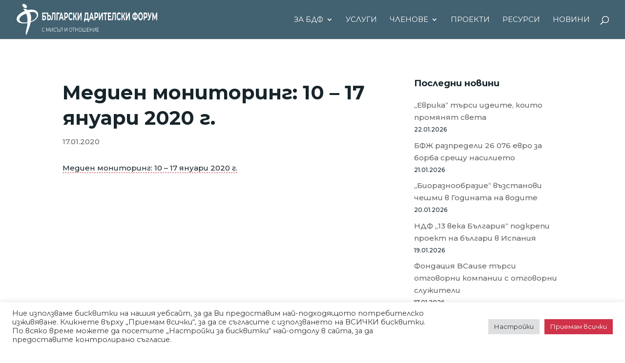

--- FILE ---
content_type: text/html; charset=utf-8
request_url: https://www.google.com/recaptcha/api2/anchor?ar=1&k=6LeVbjceAAAAADEFm5bWQ7Gv75hoo1pCwTlDtqUj&co=aHR0cHM6Ly9kZmJ1bGdhcmlhLm9yZzo0NDM.&hl=bg&v=PoyoqOPhxBO7pBk68S4YbpHZ&theme=light&size=invisible&badge=inline&anchor-ms=20000&execute-ms=30000&cb=wzwb2fv2x48v
body_size: 48783
content:
<!DOCTYPE HTML><html dir="ltr" lang="bg"><head><meta http-equiv="Content-Type" content="text/html; charset=UTF-8">
<meta http-equiv="X-UA-Compatible" content="IE=edge">
<title>reCAPTCHA</title>
<style type="text/css">
/* cyrillic-ext */
@font-face {
  font-family: 'Roboto';
  font-style: normal;
  font-weight: 400;
  font-stretch: 100%;
  src: url(//fonts.gstatic.com/s/roboto/v48/KFO7CnqEu92Fr1ME7kSn66aGLdTylUAMa3GUBHMdazTgWw.woff2) format('woff2');
  unicode-range: U+0460-052F, U+1C80-1C8A, U+20B4, U+2DE0-2DFF, U+A640-A69F, U+FE2E-FE2F;
}
/* cyrillic */
@font-face {
  font-family: 'Roboto';
  font-style: normal;
  font-weight: 400;
  font-stretch: 100%;
  src: url(//fonts.gstatic.com/s/roboto/v48/KFO7CnqEu92Fr1ME7kSn66aGLdTylUAMa3iUBHMdazTgWw.woff2) format('woff2');
  unicode-range: U+0301, U+0400-045F, U+0490-0491, U+04B0-04B1, U+2116;
}
/* greek-ext */
@font-face {
  font-family: 'Roboto';
  font-style: normal;
  font-weight: 400;
  font-stretch: 100%;
  src: url(//fonts.gstatic.com/s/roboto/v48/KFO7CnqEu92Fr1ME7kSn66aGLdTylUAMa3CUBHMdazTgWw.woff2) format('woff2');
  unicode-range: U+1F00-1FFF;
}
/* greek */
@font-face {
  font-family: 'Roboto';
  font-style: normal;
  font-weight: 400;
  font-stretch: 100%;
  src: url(//fonts.gstatic.com/s/roboto/v48/KFO7CnqEu92Fr1ME7kSn66aGLdTylUAMa3-UBHMdazTgWw.woff2) format('woff2');
  unicode-range: U+0370-0377, U+037A-037F, U+0384-038A, U+038C, U+038E-03A1, U+03A3-03FF;
}
/* math */
@font-face {
  font-family: 'Roboto';
  font-style: normal;
  font-weight: 400;
  font-stretch: 100%;
  src: url(//fonts.gstatic.com/s/roboto/v48/KFO7CnqEu92Fr1ME7kSn66aGLdTylUAMawCUBHMdazTgWw.woff2) format('woff2');
  unicode-range: U+0302-0303, U+0305, U+0307-0308, U+0310, U+0312, U+0315, U+031A, U+0326-0327, U+032C, U+032F-0330, U+0332-0333, U+0338, U+033A, U+0346, U+034D, U+0391-03A1, U+03A3-03A9, U+03B1-03C9, U+03D1, U+03D5-03D6, U+03F0-03F1, U+03F4-03F5, U+2016-2017, U+2034-2038, U+203C, U+2040, U+2043, U+2047, U+2050, U+2057, U+205F, U+2070-2071, U+2074-208E, U+2090-209C, U+20D0-20DC, U+20E1, U+20E5-20EF, U+2100-2112, U+2114-2115, U+2117-2121, U+2123-214F, U+2190, U+2192, U+2194-21AE, U+21B0-21E5, U+21F1-21F2, U+21F4-2211, U+2213-2214, U+2216-22FF, U+2308-230B, U+2310, U+2319, U+231C-2321, U+2336-237A, U+237C, U+2395, U+239B-23B7, U+23D0, U+23DC-23E1, U+2474-2475, U+25AF, U+25B3, U+25B7, U+25BD, U+25C1, U+25CA, U+25CC, U+25FB, U+266D-266F, U+27C0-27FF, U+2900-2AFF, U+2B0E-2B11, U+2B30-2B4C, U+2BFE, U+3030, U+FF5B, U+FF5D, U+1D400-1D7FF, U+1EE00-1EEFF;
}
/* symbols */
@font-face {
  font-family: 'Roboto';
  font-style: normal;
  font-weight: 400;
  font-stretch: 100%;
  src: url(//fonts.gstatic.com/s/roboto/v48/KFO7CnqEu92Fr1ME7kSn66aGLdTylUAMaxKUBHMdazTgWw.woff2) format('woff2');
  unicode-range: U+0001-000C, U+000E-001F, U+007F-009F, U+20DD-20E0, U+20E2-20E4, U+2150-218F, U+2190, U+2192, U+2194-2199, U+21AF, U+21E6-21F0, U+21F3, U+2218-2219, U+2299, U+22C4-22C6, U+2300-243F, U+2440-244A, U+2460-24FF, U+25A0-27BF, U+2800-28FF, U+2921-2922, U+2981, U+29BF, U+29EB, U+2B00-2BFF, U+4DC0-4DFF, U+FFF9-FFFB, U+10140-1018E, U+10190-1019C, U+101A0, U+101D0-101FD, U+102E0-102FB, U+10E60-10E7E, U+1D2C0-1D2D3, U+1D2E0-1D37F, U+1F000-1F0FF, U+1F100-1F1AD, U+1F1E6-1F1FF, U+1F30D-1F30F, U+1F315, U+1F31C, U+1F31E, U+1F320-1F32C, U+1F336, U+1F378, U+1F37D, U+1F382, U+1F393-1F39F, U+1F3A7-1F3A8, U+1F3AC-1F3AF, U+1F3C2, U+1F3C4-1F3C6, U+1F3CA-1F3CE, U+1F3D4-1F3E0, U+1F3ED, U+1F3F1-1F3F3, U+1F3F5-1F3F7, U+1F408, U+1F415, U+1F41F, U+1F426, U+1F43F, U+1F441-1F442, U+1F444, U+1F446-1F449, U+1F44C-1F44E, U+1F453, U+1F46A, U+1F47D, U+1F4A3, U+1F4B0, U+1F4B3, U+1F4B9, U+1F4BB, U+1F4BF, U+1F4C8-1F4CB, U+1F4D6, U+1F4DA, U+1F4DF, U+1F4E3-1F4E6, U+1F4EA-1F4ED, U+1F4F7, U+1F4F9-1F4FB, U+1F4FD-1F4FE, U+1F503, U+1F507-1F50B, U+1F50D, U+1F512-1F513, U+1F53E-1F54A, U+1F54F-1F5FA, U+1F610, U+1F650-1F67F, U+1F687, U+1F68D, U+1F691, U+1F694, U+1F698, U+1F6AD, U+1F6B2, U+1F6B9-1F6BA, U+1F6BC, U+1F6C6-1F6CF, U+1F6D3-1F6D7, U+1F6E0-1F6EA, U+1F6F0-1F6F3, U+1F6F7-1F6FC, U+1F700-1F7FF, U+1F800-1F80B, U+1F810-1F847, U+1F850-1F859, U+1F860-1F887, U+1F890-1F8AD, U+1F8B0-1F8BB, U+1F8C0-1F8C1, U+1F900-1F90B, U+1F93B, U+1F946, U+1F984, U+1F996, U+1F9E9, U+1FA00-1FA6F, U+1FA70-1FA7C, U+1FA80-1FA89, U+1FA8F-1FAC6, U+1FACE-1FADC, U+1FADF-1FAE9, U+1FAF0-1FAF8, U+1FB00-1FBFF;
}
/* vietnamese */
@font-face {
  font-family: 'Roboto';
  font-style: normal;
  font-weight: 400;
  font-stretch: 100%;
  src: url(//fonts.gstatic.com/s/roboto/v48/KFO7CnqEu92Fr1ME7kSn66aGLdTylUAMa3OUBHMdazTgWw.woff2) format('woff2');
  unicode-range: U+0102-0103, U+0110-0111, U+0128-0129, U+0168-0169, U+01A0-01A1, U+01AF-01B0, U+0300-0301, U+0303-0304, U+0308-0309, U+0323, U+0329, U+1EA0-1EF9, U+20AB;
}
/* latin-ext */
@font-face {
  font-family: 'Roboto';
  font-style: normal;
  font-weight: 400;
  font-stretch: 100%;
  src: url(//fonts.gstatic.com/s/roboto/v48/KFO7CnqEu92Fr1ME7kSn66aGLdTylUAMa3KUBHMdazTgWw.woff2) format('woff2');
  unicode-range: U+0100-02BA, U+02BD-02C5, U+02C7-02CC, U+02CE-02D7, U+02DD-02FF, U+0304, U+0308, U+0329, U+1D00-1DBF, U+1E00-1E9F, U+1EF2-1EFF, U+2020, U+20A0-20AB, U+20AD-20C0, U+2113, U+2C60-2C7F, U+A720-A7FF;
}
/* latin */
@font-face {
  font-family: 'Roboto';
  font-style: normal;
  font-weight: 400;
  font-stretch: 100%;
  src: url(//fonts.gstatic.com/s/roboto/v48/KFO7CnqEu92Fr1ME7kSn66aGLdTylUAMa3yUBHMdazQ.woff2) format('woff2');
  unicode-range: U+0000-00FF, U+0131, U+0152-0153, U+02BB-02BC, U+02C6, U+02DA, U+02DC, U+0304, U+0308, U+0329, U+2000-206F, U+20AC, U+2122, U+2191, U+2193, U+2212, U+2215, U+FEFF, U+FFFD;
}
/* cyrillic-ext */
@font-face {
  font-family: 'Roboto';
  font-style: normal;
  font-weight: 500;
  font-stretch: 100%;
  src: url(//fonts.gstatic.com/s/roboto/v48/KFO7CnqEu92Fr1ME7kSn66aGLdTylUAMa3GUBHMdazTgWw.woff2) format('woff2');
  unicode-range: U+0460-052F, U+1C80-1C8A, U+20B4, U+2DE0-2DFF, U+A640-A69F, U+FE2E-FE2F;
}
/* cyrillic */
@font-face {
  font-family: 'Roboto';
  font-style: normal;
  font-weight: 500;
  font-stretch: 100%;
  src: url(//fonts.gstatic.com/s/roboto/v48/KFO7CnqEu92Fr1ME7kSn66aGLdTylUAMa3iUBHMdazTgWw.woff2) format('woff2');
  unicode-range: U+0301, U+0400-045F, U+0490-0491, U+04B0-04B1, U+2116;
}
/* greek-ext */
@font-face {
  font-family: 'Roboto';
  font-style: normal;
  font-weight: 500;
  font-stretch: 100%;
  src: url(//fonts.gstatic.com/s/roboto/v48/KFO7CnqEu92Fr1ME7kSn66aGLdTylUAMa3CUBHMdazTgWw.woff2) format('woff2');
  unicode-range: U+1F00-1FFF;
}
/* greek */
@font-face {
  font-family: 'Roboto';
  font-style: normal;
  font-weight: 500;
  font-stretch: 100%;
  src: url(//fonts.gstatic.com/s/roboto/v48/KFO7CnqEu92Fr1ME7kSn66aGLdTylUAMa3-UBHMdazTgWw.woff2) format('woff2');
  unicode-range: U+0370-0377, U+037A-037F, U+0384-038A, U+038C, U+038E-03A1, U+03A3-03FF;
}
/* math */
@font-face {
  font-family: 'Roboto';
  font-style: normal;
  font-weight: 500;
  font-stretch: 100%;
  src: url(//fonts.gstatic.com/s/roboto/v48/KFO7CnqEu92Fr1ME7kSn66aGLdTylUAMawCUBHMdazTgWw.woff2) format('woff2');
  unicode-range: U+0302-0303, U+0305, U+0307-0308, U+0310, U+0312, U+0315, U+031A, U+0326-0327, U+032C, U+032F-0330, U+0332-0333, U+0338, U+033A, U+0346, U+034D, U+0391-03A1, U+03A3-03A9, U+03B1-03C9, U+03D1, U+03D5-03D6, U+03F0-03F1, U+03F4-03F5, U+2016-2017, U+2034-2038, U+203C, U+2040, U+2043, U+2047, U+2050, U+2057, U+205F, U+2070-2071, U+2074-208E, U+2090-209C, U+20D0-20DC, U+20E1, U+20E5-20EF, U+2100-2112, U+2114-2115, U+2117-2121, U+2123-214F, U+2190, U+2192, U+2194-21AE, U+21B0-21E5, U+21F1-21F2, U+21F4-2211, U+2213-2214, U+2216-22FF, U+2308-230B, U+2310, U+2319, U+231C-2321, U+2336-237A, U+237C, U+2395, U+239B-23B7, U+23D0, U+23DC-23E1, U+2474-2475, U+25AF, U+25B3, U+25B7, U+25BD, U+25C1, U+25CA, U+25CC, U+25FB, U+266D-266F, U+27C0-27FF, U+2900-2AFF, U+2B0E-2B11, U+2B30-2B4C, U+2BFE, U+3030, U+FF5B, U+FF5D, U+1D400-1D7FF, U+1EE00-1EEFF;
}
/* symbols */
@font-face {
  font-family: 'Roboto';
  font-style: normal;
  font-weight: 500;
  font-stretch: 100%;
  src: url(//fonts.gstatic.com/s/roboto/v48/KFO7CnqEu92Fr1ME7kSn66aGLdTylUAMaxKUBHMdazTgWw.woff2) format('woff2');
  unicode-range: U+0001-000C, U+000E-001F, U+007F-009F, U+20DD-20E0, U+20E2-20E4, U+2150-218F, U+2190, U+2192, U+2194-2199, U+21AF, U+21E6-21F0, U+21F3, U+2218-2219, U+2299, U+22C4-22C6, U+2300-243F, U+2440-244A, U+2460-24FF, U+25A0-27BF, U+2800-28FF, U+2921-2922, U+2981, U+29BF, U+29EB, U+2B00-2BFF, U+4DC0-4DFF, U+FFF9-FFFB, U+10140-1018E, U+10190-1019C, U+101A0, U+101D0-101FD, U+102E0-102FB, U+10E60-10E7E, U+1D2C0-1D2D3, U+1D2E0-1D37F, U+1F000-1F0FF, U+1F100-1F1AD, U+1F1E6-1F1FF, U+1F30D-1F30F, U+1F315, U+1F31C, U+1F31E, U+1F320-1F32C, U+1F336, U+1F378, U+1F37D, U+1F382, U+1F393-1F39F, U+1F3A7-1F3A8, U+1F3AC-1F3AF, U+1F3C2, U+1F3C4-1F3C6, U+1F3CA-1F3CE, U+1F3D4-1F3E0, U+1F3ED, U+1F3F1-1F3F3, U+1F3F5-1F3F7, U+1F408, U+1F415, U+1F41F, U+1F426, U+1F43F, U+1F441-1F442, U+1F444, U+1F446-1F449, U+1F44C-1F44E, U+1F453, U+1F46A, U+1F47D, U+1F4A3, U+1F4B0, U+1F4B3, U+1F4B9, U+1F4BB, U+1F4BF, U+1F4C8-1F4CB, U+1F4D6, U+1F4DA, U+1F4DF, U+1F4E3-1F4E6, U+1F4EA-1F4ED, U+1F4F7, U+1F4F9-1F4FB, U+1F4FD-1F4FE, U+1F503, U+1F507-1F50B, U+1F50D, U+1F512-1F513, U+1F53E-1F54A, U+1F54F-1F5FA, U+1F610, U+1F650-1F67F, U+1F687, U+1F68D, U+1F691, U+1F694, U+1F698, U+1F6AD, U+1F6B2, U+1F6B9-1F6BA, U+1F6BC, U+1F6C6-1F6CF, U+1F6D3-1F6D7, U+1F6E0-1F6EA, U+1F6F0-1F6F3, U+1F6F7-1F6FC, U+1F700-1F7FF, U+1F800-1F80B, U+1F810-1F847, U+1F850-1F859, U+1F860-1F887, U+1F890-1F8AD, U+1F8B0-1F8BB, U+1F8C0-1F8C1, U+1F900-1F90B, U+1F93B, U+1F946, U+1F984, U+1F996, U+1F9E9, U+1FA00-1FA6F, U+1FA70-1FA7C, U+1FA80-1FA89, U+1FA8F-1FAC6, U+1FACE-1FADC, U+1FADF-1FAE9, U+1FAF0-1FAF8, U+1FB00-1FBFF;
}
/* vietnamese */
@font-face {
  font-family: 'Roboto';
  font-style: normal;
  font-weight: 500;
  font-stretch: 100%;
  src: url(//fonts.gstatic.com/s/roboto/v48/KFO7CnqEu92Fr1ME7kSn66aGLdTylUAMa3OUBHMdazTgWw.woff2) format('woff2');
  unicode-range: U+0102-0103, U+0110-0111, U+0128-0129, U+0168-0169, U+01A0-01A1, U+01AF-01B0, U+0300-0301, U+0303-0304, U+0308-0309, U+0323, U+0329, U+1EA0-1EF9, U+20AB;
}
/* latin-ext */
@font-face {
  font-family: 'Roboto';
  font-style: normal;
  font-weight: 500;
  font-stretch: 100%;
  src: url(//fonts.gstatic.com/s/roboto/v48/KFO7CnqEu92Fr1ME7kSn66aGLdTylUAMa3KUBHMdazTgWw.woff2) format('woff2');
  unicode-range: U+0100-02BA, U+02BD-02C5, U+02C7-02CC, U+02CE-02D7, U+02DD-02FF, U+0304, U+0308, U+0329, U+1D00-1DBF, U+1E00-1E9F, U+1EF2-1EFF, U+2020, U+20A0-20AB, U+20AD-20C0, U+2113, U+2C60-2C7F, U+A720-A7FF;
}
/* latin */
@font-face {
  font-family: 'Roboto';
  font-style: normal;
  font-weight: 500;
  font-stretch: 100%;
  src: url(//fonts.gstatic.com/s/roboto/v48/KFO7CnqEu92Fr1ME7kSn66aGLdTylUAMa3yUBHMdazQ.woff2) format('woff2');
  unicode-range: U+0000-00FF, U+0131, U+0152-0153, U+02BB-02BC, U+02C6, U+02DA, U+02DC, U+0304, U+0308, U+0329, U+2000-206F, U+20AC, U+2122, U+2191, U+2193, U+2212, U+2215, U+FEFF, U+FFFD;
}
/* cyrillic-ext */
@font-face {
  font-family: 'Roboto';
  font-style: normal;
  font-weight: 900;
  font-stretch: 100%;
  src: url(//fonts.gstatic.com/s/roboto/v48/KFO7CnqEu92Fr1ME7kSn66aGLdTylUAMa3GUBHMdazTgWw.woff2) format('woff2');
  unicode-range: U+0460-052F, U+1C80-1C8A, U+20B4, U+2DE0-2DFF, U+A640-A69F, U+FE2E-FE2F;
}
/* cyrillic */
@font-face {
  font-family: 'Roboto';
  font-style: normal;
  font-weight: 900;
  font-stretch: 100%;
  src: url(//fonts.gstatic.com/s/roboto/v48/KFO7CnqEu92Fr1ME7kSn66aGLdTylUAMa3iUBHMdazTgWw.woff2) format('woff2');
  unicode-range: U+0301, U+0400-045F, U+0490-0491, U+04B0-04B1, U+2116;
}
/* greek-ext */
@font-face {
  font-family: 'Roboto';
  font-style: normal;
  font-weight: 900;
  font-stretch: 100%;
  src: url(//fonts.gstatic.com/s/roboto/v48/KFO7CnqEu92Fr1ME7kSn66aGLdTylUAMa3CUBHMdazTgWw.woff2) format('woff2');
  unicode-range: U+1F00-1FFF;
}
/* greek */
@font-face {
  font-family: 'Roboto';
  font-style: normal;
  font-weight: 900;
  font-stretch: 100%;
  src: url(//fonts.gstatic.com/s/roboto/v48/KFO7CnqEu92Fr1ME7kSn66aGLdTylUAMa3-UBHMdazTgWw.woff2) format('woff2');
  unicode-range: U+0370-0377, U+037A-037F, U+0384-038A, U+038C, U+038E-03A1, U+03A3-03FF;
}
/* math */
@font-face {
  font-family: 'Roboto';
  font-style: normal;
  font-weight: 900;
  font-stretch: 100%;
  src: url(//fonts.gstatic.com/s/roboto/v48/KFO7CnqEu92Fr1ME7kSn66aGLdTylUAMawCUBHMdazTgWw.woff2) format('woff2');
  unicode-range: U+0302-0303, U+0305, U+0307-0308, U+0310, U+0312, U+0315, U+031A, U+0326-0327, U+032C, U+032F-0330, U+0332-0333, U+0338, U+033A, U+0346, U+034D, U+0391-03A1, U+03A3-03A9, U+03B1-03C9, U+03D1, U+03D5-03D6, U+03F0-03F1, U+03F4-03F5, U+2016-2017, U+2034-2038, U+203C, U+2040, U+2043, U+2047, U+2050, U+2057, U+205F, U+2070-2071, U+2074-208E, U+2090-209C, U+20D0-20DC, U+20E1, U+20E5-20EF, U+2100-2112, U+2114-2115, U+2117-2121, U+2123-214F, U+2190, U+2192, U+2194-21AE, U+21B0-21E5, U+21F1-21F2, U+21F4-2211, U+2213-2214, U+2216-22FF, U+2308-230B, U+2310, U+2319, U+231C-2321, U+2336-237A, U+237C, U+2395, U+239B-23B7, U+23D0, U+23DC-23E1, U+2474-2475, U+25AF, U+25B3, U+25B7, U+25BD, U+25C1, U+25CA, U+25CC, U+25FB, U+266D-266F, U+27C0-27FF, U+2900-2AFF, U+2B0E-2B11, U+2B30-2B4C, U+2BFE, U+3030, U+FF5B, U+FF5D, U+1D400-1D7FF, U+1EE00-1EEFF;
}
/* symbols */
@font-face {
  font-family: 'Roboto';
  font-style: normal;
  font-weight: 900;
  font-stretch: 100%;
  src: url(//fonts.gstatic.com/s/roboto/v48/KFO7CnqEu92Fr1ME7kSn66aGLdTylUAMaxKUBHMdazTgWw.woff2) format('woff2');
  unicode-range: U+0001-000C, U+000E-001F, U+007F-009F, U+20DD-20E0, U+20E2-20E4, U+2150-218F, U+2190, U+2192, U+2194-2199, U+21AF, U+21E6-21F0, U+21F3, U+2218-2219, U+2299, U+22C4-22C6, U+2300-243F, U+2440-244A, U+2460-24FF, U+25A0-27BF, U+2800-28FF, U+2921-2922, U+2981, U+29BF, U+29EB, U+2B00-2BFF, U+4DC0-4DFF, U+FFF9-FFFB, U+10140-1018E, U+10190-1019C, U+101A0, U+101D0-101FD, U+102E0-102FB, U+10E60-10E7E, U+1D2C0-1D2D3, U+1D2E0-1D37F, U+1F000-1F0FF, U+1F100-1F1AD, U+1F1E6-1F1FF, U+1F30D-1F30F, U+1F315, U+1F31C, U+1F31E, U+1F320-1F32C, U+1F336, U+1F378, U+1F37D, U+1F382, U+1F393-1F39F, U+1F3A7-1F3A8, U+1F3AC-1F3AF, U+1F3C2, U+1F3C4-1F3C6, U+1F3CA-1F3CE, U+1F3D4-1F3E0, U+1F3ED, U+1F3F1-1F3F3, U+1F3F5-1F3F7, U+1F408, U+1F415, U+1F41F, U+1F426, U+1F43F, U+1F441-1F442, U+1F444, U+1F446-1F449, U+1F44C-1F44E, U+1F453, U+1F46A, U+1F47D, U+1F4A3, U+1F4B0, U+1F4B3, U+1F4B9, U+1F4BB, U+1F4BF, U+1F4C8-1F4CB, U+1F4D6, U+1F4DA, U+1F4DF, U+1F4E3-1F4E6, U+1F4EA-1F4ED, U+1F4F7, U+1F4F9-1F4FB, U+1F4FD-1F4FE, U+1F503, U+1F507-1F50B, U+1F50D, U+1F512-1F513, U+1F53E-1F54A, U+1F54F-1F5FA, U+1F610, U+1F650-1F67F, U+1F687, U+1F68D, U+1F691, U+1F694, U+1F698, U+1F6AD, U+1F6B2, U+1F6B9-1F6BA, U+1F6BC, U+1F6C6-1F6CF, U+1F6D3-1F6D7, U+1F6E0-1F6EA, U+1F6F0-1F6F3, U+1F6F7-1F6FC, U+1F700-1F7FF, U+1F800-1F80B, U+1F810-1F847, U+1F850-1F859, U+1F860-1F887, U+1F890-1F8AD, U+1F8B0-1F8BB, U+1F8C0-1F8C1, U+1F900-1F90B, U+1F93B, U+1F946, U+1F984, U+1F996, U+1F9E9, U+1FA00-1FA6F, U+1FA70-1FA7C, U+1FA80-1FA89, U+1FA8F-1FAC6, U+1FACE-1FADC, U+1FADF-1FAE9, U+1FAF0-1FAF8, U+1FB00-1FBFF;
}
/* vietnamese */
@font-face {
  font-family: 'Roboto';
  font-style: normal;
  font-weight: 900;
  font-stretch: 100%;
  src: url(//fonts.gstatic.com/s/roboto/v48/KFO7CnqEu92Fr1ME7kSn66aGLdTylUAMa3OUBHMdazTgWw.woff2) format('woff2');
  unicode-range: U+0102-0103, U+0110-0111, U+0128-0129, U+0168-0169, U+01A0-01A1, U+01AF-01B0, U+0300-0301, U+0303-0304, U+0308-0309, U+0323, U+0329, U+1EA0-1EF9, U+20AB;
}
/* latin-ext */
@font-face {
  font-family: 'Roboto';
  font-style: normal;
  font-weight: 900;
  font-stretch: 100%;
  src: url(//fonts.gstatic.com/s/roboto/v48/KFO7CnqEu92Fr1ME7kSn66aGLdTylUAMa3KUBHMdazTgWw.woff2) format('woff2');
  unicode-range: U+0100-02BA, U+02BD-02C5, U+02C7-02CC, U+02CE-02D7, U+02DD-02FF, U+0304, U+0308, U+0329, U+1D00-1DBF, U+1E00-1E9F, U+1EF2-1EFF, U+2020, U+20A0-20AB, U+20AD-20C0, U+2113, U+2C60-2C7F, U+A720-A7FF;
}
/* latin */
@font-face {
  font-family: 'Roboto';
  font-style: normal;
  font-weight: 900;
  font-stretch: 100%;
  src: url(//fonts.gstatic.com/s/roboto/v48/KFO7CnqEu92Fr1ME7kSn66aGLdTylUAMa3yUBHMdazQ.woff2) format('woff2');
  unicode-range: U+0000-00FF, U+0131, U+0152-0153, U+02BB-02BC, U+02C6, U+02DA, U+02DC, U+0304, U+0308, U+0329, U+2000-206F, U+20AC, U+2122, U+2191, U+2193, U+2212, U+2215, U+FEFF, U+FFFD;
}

</style>
<link rel="stylesheet" type="text/css" href="https://www.gstatic.com/recaptcha/releases/PoyoqOPhxBO7pBk68S4YbpHZ/styles__ltr.css">
<script nonce="T1N3nQe0zciAtRSMRsMtYA" type="text/javascript">window['__recaptcha_api'] = 'https://www.google.com/recaptcha/api2/';</script>
<script type="text/javascript" src="https://www.gstatic.com/recaptcha/releases/PoyoqOPhxBO7pBk68S4YbpHZ/recaptcha__bg.js" nonce="T1N3nQe0zciAtRSMRsMtYA">
      
    </script></head>
<body><div id="rc-anchor-alert" class="rc-anchor-alert"></div>
<input type="hidden" id="recaptcha-token" value="[base64]">
<script type="text/javascript" nonce="T1N3nQe0zciAtRSMRsMtYA">
      recaptcha.anchor.Main.init("[\x22ainput\x22,[\x22bgdata\x22,\x22\x22,\[base64]/[base64]/[base64]/[base64]/[base64]/UltsKytdPUU6KEU8MjA0OD9SW2wrK109RT4+NnwxOTI6KChFJjY0NTEyKT09NTUyOTYmJk0rMTxjLmxlbmd0aCYmKGMuY2hhckNvZGVBdChNKzEpJjY0NTEyKT09NTYzMjA/[base64]/[base64]/[base64]/[base64]/[base64]/[base64]/[base64]\x22,\[base64]\\u003d\x22,\x22w6Ziw44Cw6rDsTbCiCk7wokpcCDDrcK+MjTDoMKlFSfCr8OEXcKOSRzDjMK+w6HCjWwpM8O0w7fCmx85w5FxwrjDgAARw5o8bhlofcOqwpNDw5Aww7crA2BRw78+wpZ4VGgIF8O0w6TDvmBew4l4VwgcZk/DvMKjw6d+e8OTEsOlMcORHMKswrHChxAXw4nCkcKyHsKDw6FuCsOjXyZ4EEN4wp50wrJ+OsO7J2bDpRwFD8Olwq/DmcKpw6I/DyLDmcOvQ0Z3N8KowofCoMK3w4rDosO8wpXDscOsw5HChV5Of8KpwpkMQTwFw4TDjh7DrcOhw63DosOrQ8OKwrzCvMKfwpHCjQ5vwoM3f8OawoNmwqJMw7LDrMOxKVvCkVrCpQBIwpQyEcORwpvDhcK+Y8Orw7PCgMKAw75pADXDgMKBwpXCqMOdXHHDuFNVwqLDviN/w5PCqmvCnXNyfH9XdcOPG3NPfGnDiUvCscOdwoTCoMO1LmXCvkjCmzkUVA/CpsO5w65+w7t0w6lSwoRfTD3CoFPDu8O7c8O4KMKWQRV+wrzCilwXw6bCgF/CgMOmZcONbyLCpMO0wrXDtcKmw78fw6rCpsOnwoXCk1hKwrdTHV/Cl8Kyw6DCmsOBUCMtNAQ2wpx4RcKnwqYYBMO5wp/[base64]/[base64]/[base64]/[base64]/[base64]/McOCdMOhwpM4w4cdw6bCnMKMw7TDu2nCkcOFwpcGw6TDjV/Dl1lENhYpFTvCg8OcwrsBBcO5w5xXwrE5wpEFc8Kgw7DCncOqXg90JsOFw4pfw5zCqBtDM8OwW2DCm8KmaMKtecOew6VPw4wQZcOaPsKyNsOLw4fDrcK0w6bCgsKuCRfCjcOKwocCw7nDg3F9wrwiwo/CukIIwrHDvDliwqjDkcOOPyQrRcKNw4oyHWvDgW/CgcKvwp81wr/CqHnDh8K1w6YlUisrwrUow4jCi8KTXMKOwrfDhsKXw5kBw7LCg8OxwpwSBMKDwrQnw5zCoTslKwEgw5fDmlA3w5DCpsKdFsOlwrtoLsOsUsOOwpwrwrzDkMOfwoDDoDbDsC/DqAHDtwnCtsOlWWTDoMOsw6NDXQ3DiAnCi07DnRfDpic9wojCk8KTDlwQwqcww7XDpMOpwq0VJsKPdcKBw702wo9cWMKSw5zCvMOfw7Z4UsOQahXCvBzDrcKWd0PCugppOcO3wpAEw7nCpMKHFjzCjhsJAsKKNsKGBS0sw54GOsOqFcOhZcOwwqtcwoh/YsOXw6I6CCNcwrJYEMKBwpdOw4lNw67Ch1dAO8OmwrsHw4IXw6nCgsOnwqzCs8OQVcK1dzcZwrxCTcO2wobCrSLCs8KDwrXCj8KCIzfDrR/CosKFZMOLCUQxEW4vw57DvsOvw7UmwrVEw70Xw6N0EQNEBk1cwrvCi2Efe8O3wrrDu8KzUSLCtMOxW1t3wql5J8KKwrvDrcOawr9cK1I5wrZfQ8K2NQ3DisK8wqcLw5DCj8OkQcK2S8K/M8OTDsKsw6/DjMOmw6TDrALCuMKNYcO0wqNkJlPDoibCocObw7PCv8KpwoHCjSLCu8ORwqU1YsK9YsKzfWASw71ww7E3QiEfJsObYznDkXfCjsObSCTCoxrDuURZN8Oewq/CpcOZw65rw4wbw4ggG8OKDcOFb8Kww5IPQMKaw4UXPSbDhsKlSMK4w7bCv8OCLMORfxnCtwNRw74/Ch3DnytgAcOZwo/DiVvDvglQPsOxU0bCky3CpMO3TcOQwo3Dm08FAcOoHsKJwpsWwr/DnFPDphw6w6zDpsOaccOqH8OIwpJdwp1oaMOLMRAMw6k8JhDDjsKYw4V2JsKuw43DkUsfCcOjw7fCo8Ogw6rDoQ8HVsKaVMKAwqdtF3Y5w6UYwpLDlMKgwpQidXnDnh/[base64]/DhMKSw7jCvMKrdl1tFMOKHMOLwqw4w44QNkMmJA9uwq7Cow3CvcO2fxDClGXCpFFvUXvDsXMTK8KWSsOjMlvClm7DuMKpwoV6w6ctHRbCmsK5w4QRKGnCvxDDmFR/a8OPw77Chiddw7LDmsOWIkVqw5zCnMOBFkvCmGNWw7FgacKHbMKxw6fDtH7CrMKMworCp8KbwrxKfMOgwojCtFMYw7rDisO/UiTCkwoTPzvCtHTDq8Odw5NIHiXDkm7CqMKew4Y1wqHCj0/DkS4TwrDCuyHChsKRBgV7E0nCs2TDqcOowrLDt8KqW3XCqlXDm8OaV8Kxw6HCuUMRw5clZcKTSVMvaMOowoh9wo3Dk3oBbsOQMUkLw5nDr8KKwr3DmcKSwp7CvcKWw7sRKMKcw5MuwozCksOURRwXw6jCmcK/[base64]/NMOzw6gPC8OjwpUDwq9lwrbDs8KnK8KzwrXDv8KtIMOjw7TDicKyw7PCrUrDryVmwq4XCcKww4bCu8KTPMKuw6TDtsOyPAUZwrvCr8KOI8KqI8KCwpwHYcOfNsKow7R7dcKJejBpwpvChMKYCTF2U8KywoTDow1pVzDDmcOKGcOJSUcMWjXDkMKoHzV9YV9tJ8K9RX/DjcOjScOBF8Odwr3CjsKedj3CpFVsw7TDrcOywozCi8OGbwXDuRrDv8O5wocBQi7CpsOaw7rCi8K1KMKsw718NiHCnCBqNRnCmsOKFRDCuAbDnQVGwrBpcRHCjX4zw7fDnw8XworCkMONw5TCjCTDjcKPw5VnwoXDlMO/w64Yw4xIwpjDuxfCgcOMF2A9b8KgCSYwA8OTwr/ClsOrw5PChcKHw7rCh8KgYk3DucOewpDDnsOzPBEuw5ZlaVZTJsOxMcOAScKkwrhWw7l9GB4XwpzDulFIwqkuw6vCs08+wqXCg8ONwo3Cvz1KWiAhawrCrcKXFykewoNlasO2w4NhdMOMNsOew4DDuSfDn8Ohw7/[base64]/[base64]/ChinChGERWH9vw7zCnsKiVhXDkcK3w5dZwrfCmcOnwpLCn8OEw47CkcORwrXCq8K3HsO/[base64]/ChTfCpMKaGsO+wrTDu8Kvw4EPZB3CllHDhz4Xw4pLwpDDrcO9w4bCgcK8wovCux5OH8K8U1ICVmjDn0cnwp3DnXXCoF/CvcO7wrRRw4kdAsKLe8OHSsKpw7Z/HjDDu8KCw7B4YMOVcgXCt8Kewp7Dm8OmfxzCmmEGYsKHw57CnFHCgyjChh3CjsKFMsOcw7B4O8OGeQ4bAMKTw7XDs8K1wrlNTjvDvMOPw7PCsU7DkAfDgnNkJsOiacO7wo/CqMODwp3DuDbDvcKeQMO6AUTDv8OEwrJXWHvDmR7DscOPUQVuwp9Mw6dRw753w6DCocOvR8Opw7bDn8OsVA1pwqokw7ECW8OZBjVLw4hMw7nCkcONfxp+BcOQwq/Ci8OFwrTCjDJ5BsOIJcKdR0UdDn7DgngZw7TDt8OTw6jCmcOMw4zDsMOpwogxwrDCsTE0woV/DhQRGsK4wpDDg3jCjSfCryh4w6HCjcOVP0XCoCVHTG/Csx7Cn1daw5hPw4DDh8Kuw4zDvU/Ch8Kbw7zCq8Opw5ZMNMOZDMO4FDsqNmAhXMK7w5IgwpF/woQvw4cww6Fvw4srw67Dm8O9Ai1owqJvYCPDjsKZHsKswqnCscKkDMOUFSTDmTjCgsKmGwPCn8Kjwr/CjsOVecODWsOdPsKEbSrDqsOYaA83wrF3I8ORw7YowoLDsMKGGj0GwoA0YcO4bMKfGmXDvCrDksOyPMOAdcKsZMKcECJKw5QGw5h8w65QIcKSw5HCj2vDoMO/w6XCrcKXw7bCjsKiw6vCscO9w7/CmxBTXjFmLsKmw5QyRWrDhxjDgijCgcKxGsK/wqcIJMKqSMKtQsKPSEluMcOaIg92FzjCujzDphJbKMOHw4jCssOvw44yAWjDgHARwoLDvSPCuXBdwrrDmMKuHhTDmVTCssOeJmnDtl/[base64]/CnsOVJQRDw4ltw6Few4bDuHI1TWlrQ8O7w7JYZy/CgsKHRcK7GcKIw5tBw7fDtBDCilrCuxjDkMKSfsKZCWttCzJKJMKYFcO7QsOmN3U6w5zCpmjDl8OvXcKJw4rCsMOswrI9Z8KjwoHCuznCisKOwr/[base64]/CkzDDk1d3worClWzCpyjCmcK7w6QdwoAzb1tCIsOyw7HDlVEgwo3CvzJuwpfCv1Etw5kRw4NTw64fwqDCgsOiJMKgwrVgeH5Nw6bDrlvCp8KVYHVlwovClhgXQsKCYAkGAUR9F8KKwo/DusK7IMObwp/DgkLDtSzCowAVw73CiRPDuB/DmcOwf2ULwqnDuTTDtiHCusKCajMRWsK1w7wTDwTDiMOqw7TCgcKNbcOJwrMxWC8VYQLChirCusOOMcOKLHrCjDcKasKtwqI0w7Ntw7rDo8OMwp/DnsOBJsOKaErDnMOMw47DuHxBwo1rQ8KHw4AMVcOjIg3DkVjCoHUcVsKRKnTDnsKxw6nCpwvDtXnCrcKVdTIbwrrCv3/CnU7Cm2NvJMKoG8OyK2XDkcK+woDDnMO4VwLCl0okJcOGSMKWwqxywq/Cm8OQNsOgwrbCqQXDpDHCsW8IW8KvVTUbw6PClR14dsO4wqPCqEHDsyIxw7N1wr8fLWTCgHXDik3DjSLDk1HDrz7CtcOwwolOw55dw5bClV5EwrxfwrjCumLClcKgw5HDncOfTcOywqF4JR5yw6jCgsOZw4YSw7/Cs8KQF3fDiybDlmXCg8OQQsOFw7NLw7hswrB1w7AGw4YXw6PDhMKtc8OYwpjDgsKlbMOqSMKhbsKSIMORw7XConU6w64Mwp0Iw4XDomfDu3vCtyHDqk/[base64]/[base64]/IEsvwprCpsONYsOLfUgnwrrDsHAVwqswL8Kewr3DtF8Bw6Z9DsKRwr/ChcOhw5XCgMKzUMKEFzZKEzXDksOvw6pQwrNTUxkPw5/DsnLDtsKtw5PCosOAwqHCh8KMwrEsWcOFcjfCtFbDsMOIwoFGNcKqOmrCgDXDgcOMw4rDm8OeAQPCocOSHg3DsS0sUsKQw7DDgcKPw5hTCVF2N33CqMK/wrshVMKjCg/Do8KlbnHCpMO2w75DV8KJAsK3dsKBOsKywqlPwpfCnyUEwqEfw5jDnhQYwrHCsWoEwrfDrHdGMMO6wp5Bw5XDu37Cp0c3wprCh8Oyw77CncKyw6lbGy53XEHCjw1XVMKYQ1fDrsKmSwNeXsODwqE/Dyw9csOqwprDsR/Dt8OkScOBcMO6McKlw4UuZClpaB82aC56wr3Di29pFGd4w6FgwpI5w7jDl3l7dTsKA2LCmsKdw6xBSSYyGcOgwp7DkBfDmcO/[base64]/wq7CnEQ3w5MkMn7DlhUTw7HDlMO4w59BTGLCrmHCsMOfM8Kvw7PDmlphY8Kzwr3DisO2K1QHw47CtcOyaMKWwpnDnwbCkw4AXcO7wqPDnsKxI8Kew5tVw4siGnTCtcO1Dh1gIgHCjUPDm8KCw5XCgMOrwrrCvcO3WsK8w6/CokfDtQ7DgmcTwqrDocKDe8K7CcKzHmEBw7kZwqI5Jz/DmEpUw4bDlXTCu35bw4XDsDrDiXBiw4zDmn84w54Zw5rDiDDCnGc3w7zDhTlmMi5bR3DDsDsrKMOsd2HCh8O7HsOiwqV/D8KWwq/CjsOYwrfCvxTCgis/PCE2IHQhw7/DujtFdBPCtWl5wrXCk8O6w7BlHcO8w4rDkUYvM8OoEC7CmU3ClVs4wpLClMK5KC1nw5zDlx/ClcO/HsKXw7E5wrVAw5Yud8OdQsKgw4jDnMK+CQhVw4zDjMKVw54vbMOMw4nCui/[base64]/ChsOtwrzDpDzDhUN9w6HDkUcndWV1wrl+S8O7Q8K3w4jCnDjCnU/CtMKVdMKZFB5zUR0Xw6nDmsKYw63CumZBQRPDoxgiB8OxdQV9dBfDlWDDjiAXwogIwosrYMKKwrltw40RwrJkKsO6UnIDOSnCo07CghM3VQI8QADDj8KCw5Ipw6zCkMOWw4lewrfCscOTGAB+w6bCkAjCqlRGKsOVOMKjwp7CncOKwoLDrsO6X3zDi8OkRXfDiC9/[base64]/Ct8KuwrTCs2LCusO6esKHJMKNwpDDu2VHMHB2WcOULsKIGcKPwqTCgcOQwpIfw6Fvw57DiQgFwrXCkUXDl33Cp0HCuzsmw7zDgcKEIMKZwoJ2UBomw4bCscO7NVjCpG5Xw5Aqw6p9bcKAdFRyF8K0N1LDhxp/wrgswo3Du8KoeMKbJcOYwq53w7HDsMKkYcKpDMK9Q8K8LHInwp7CusKNJRzCpx/[base64]/CcKRScK0RMKswp/DuwpGw5FRQGMnDTY5TG7DlsKBdC7DlMOYXMOzw4TCvRTDtMKlUBB6HsK9BWYOY8Oubz3Dtl5aFsKrw5fDqMKzHGfCt23DvsKDw53CiMKxdMOxw5DCrD/[base64]/w4fCqnXCpMO6wpfCincoBHvDqyLCgcO0wo1ow4vDsi1NwrLCuXsrw6TCmFIKPMOHYMO+OsOFwop7w4nCo8KNHEXDoS/DvwjCjXrDj0rDtnbCmzLCrMKyQMKNIMKcAcKBXEDCmnFBw6/CrWo0ZXURMV3Di0jCgCTChcOBZ3tqwrBSwrVGw5nDpcOCJHAJw6jCg8Kdw6HDgsKRwpnCjsOiZ1vCjmMbCcKPwp7DlUcWwpJEaGnCsxpbw6fCucKkTjvCgMOyTMOww5TCrhc8d8OgwpzCoTZmF8OTw5Ymw5BUwr/[base64]/Ck1Y9EMKAw4UOwp/Cm0pqwq/DpCDCjcOSwonDusOSw6PCocKTwqxxQMO0LTrDtcOKF8KBJsKJwrQPwpPDh1Imw7XDl1NawpzDkShNIwXDvHjDtcOTwpTDqsOxw4BPESxww6zCosK8O8Kew7tHwp/ClsOKw7rDv8KLD8O4w77CuGwPw7NbdSM+w64sdMOYcRJUw5sTwo7CsUMRwqTCicKGPxclHS/ChyrDk8O5wo7ClMKLwppzB0ZgwqXDkgHDkMKrd2V+woPCucOxw5MAMHwww5/DnxzCqcOJwpZrbsKQQcKcwpDCsHDDlMOvwrhFw5MRN8OpwoI4UMKSwp/Cn8KNwojDsG7CgcKYwqJow71Ow4VBasOCw4xWw6rClgJUKWzDmcOuw7MMYh8fw7fDrDzCp8Kmwp0Iw5jDqnHDvDpgD2nDskrDo3oZb3DDrDfCuMKnwqrCusOTw70mTsOEScOBw43CjnrCnW/DmU7DoijCuWDCvcKtwqB4woRqwrdpbAPDkcOZwoHDs8O5w73ChHPCnsKuwqJTZiAOwoN6w40zZ17Cl8Oiw4oCw5FUCk3DpcKJacKQaHwDw7NOL0LDg8KYwrvDjsKcGE/CpVrDusOcW8KvGcKDw7TDmsKrP0ppwpXChsKNU8OAWG3CvCbCkcOwwr8tB3XCnR/CksOWwpvDh1oyM8OWw4MJwrp2w4gjORxNOU0Awp7CsEQoDcOUw7NFw4Eiw6vCmsOAw7nDt0Nuwq1WwpwfQ2RNwotkw4AWwo7DoDIrw5vCscK5w4hAK8KWesOSwpxJwpPCpgTCs8OPw7/DpcK5wrwAYMO8w5YmfsOBwrHDp8KLwpseQcK+wqMuwprCjyvCuMKxwodQFsO9YyA4wq/CgcK/XsOnYFg2Y8OBw5BbU8KVVsKswrghBz0+Y8OWAcK1wrggD8KsDcK0w5Jew5fCgzbCqcOLwo/ChHrCqMOHN2/CmMOhHMKWEsOWw67DoTkvIsKZwovChsKKCcOMwootw7fDjxcEw6QGdcKawqDDiMO3BsOzGWLCt005WxpQZAnChiLCicKXf3InwrfCkFR+wrLCq8KmwqjCvMKjIGbDuyLDjyrCqlxnOcOXCEogwq/CosOJDcOVO2gOTcO8w6oXw4DCmsOQdsK1KE/[base64]/DpmJzeCfCrxQoNHJ/wpzDgsO6AcKSw40vwq3CqkLCrMOhPEXCiMOGwpbCl2Mpw5FIwqLCvGrDvcO5wq8HwronAwfDggvClcKXwq8cw6LCncKJwozCoMKpMRwfwrbDhzRvCXXCg8OoC8K8EsKnwqZKaMK6PsK1woMSLwFBOClGwqzDlEnCkyMKIMO/SEvClsK4GlLDs8OkGcOPwpBhLFHDmQ9ufRDDukJSwr1Iw4DDqVM2w6k3ecKBcnhvF8OFw5FVw61dVAhIJ8OAw41xbMK2YcOLXcOaZi/CmsOYw6Fcw5DDqcOCw4nDi8OEUAbDu8K1L8KuccKLXk7DgizCr8Okw5nCo8Kow7VAwprCp8KAw4XCjcK8eWRoSsOowq8TwpLDnn90ZWzDlkwKesO/w4jDq8OQw6s4WcK4HsOzbMKww4rCiyp3csOzw6XDs0PDncOjTAgXwrvDiTZzGcO2cHnDrMKOw6Mhw5UUwrrDhhxuw4vDv8OowqfDo2huw43Dt8OfHVVmwqzClsKvfcOewqNse3RZw54Bwr7Dj305wqXCnAt9UjLCsQ/CiiLChcKhX8O3w4lpfQ7CszHDijfCmDPDr3sowopKw71uw4/Cin3DpyHCn8Knal7CvCjDvMOtIsOfMwENSHjDjVJtwoDCkMK5wrnCi8K7wobCtgnCuGzCkWjDhzrCkcKIdMKHwrwQwpxfQX9JwqbCsVthwrg/Amliw5R3GsKrDk7Cj3ZXwq8MQsK4NcKGwrwHwqXDg8OsYsOSAcOHBl4sw6/ClcKmeW0cRMKowq4yw7rDrgrDqS/DhcK0w5MWdjxQVDAaw5Vow7ofwrB5w5lTMkMpMXfCtzg9woE+wpptw6bDisOfw4HDlxHCj8KSPD3DgBDDu8KdwpdnwocZUj3CnMKzAQN4antgFw7Dn2tCw5LDpcO3EsObUcKLYScew4s/wqzCvcORwrcFKcOPwpp+aMOAw58Sw6wOJjcAw57ClMKwwqjCusKlZcO7w7w7wrLDjsOewp1gwoQUwojDqgoSaUTDgcKaRsO4w6hASsOjacK2YGzDl8OrMFQjwoXCl8K1YMKjFkbDginCtcKvYcKPA8OtdsKxwpYWw5/DpGNQw7ATeMO7w4LDhcOcazYwwpPCpsKhXMONaFgjw4RJUsKYw4prOsOyb8O2wrYSwrnCmmM5fsKzYcKmaU7DtMOZc8Ouw4zClA4pEHlrEmYXXRQUw4XCiBdzecKSw67DhsOJw5bDicOnasO7w5HDt8OcwoPDqzJEKsO/[base64]/DncOrw4/CpMKTw4LDq0LCnXpgQ8OgwodJUMOKEnjCsXxowpDCnMKSw5XDusOhwq/CkzTCllzCqsOkwqp0wqnCmMOTCER7bsKEw4vDoW3CigjDkAXDrMKvZFYdAUMcH29Mw69Swpp3w77DmMK6w41yw6zDimDCj3/[base64]/wqnDm8KFwqY2SsOIwr7Dh8KqGkPCqV/CqMORRsKWVMKTwrXDk8O9XFxbKFHDiFIKPMK9VcKUdz0+Sk1NwqxiwrbDlMK0bytsGcKfwpvCm8OdbMOcw4HCn8K0GkTDqxl5w4s5MHp2woJawqbDusK/KcKTVDsLbMKewrY8WEETdXLDjsOaw6E0w5PDkijDqgtcUX94w4Jowr7DrcOiwqUywo7CrTrDs8O/bMOPw6jDicOUcDjDo1/DgMOQwqoNSigXwoYKwrxzwpvCv07DtGsPAsOFMwJfwrDCjR/CocOub8KJDMOvXsKSworCjcK2w5R5Hztfw7XDssKqw4PDp8Kkwq4MQ8KLW8O5w5F/wofDulzCosKBw6/CiFDDiHFxMBTDu8Kdw4AVw6XDgETDksOueMKJSMOmw6bDtMOGw6dLwpnCoBbChcKvwrrCrHPCncKiBsOjF8OwQjzCqsKcSMKtIUp4wqZEwr/DtFfDiMOCw4xMw6YRaXJ2w4LDo8O2w7nDssKtwqfDicKjw4YiwoBtEcKvUsOtw5HCqMKgwqvDssOaw5Q+w5jCnXRbWWR2A8O0w6Zqw5fCtmHCpQ/DpcO6w43DojLDu8Kawqhew6vCg3TDpmFIw7VbFsO4d8KhWhTDmsO/wpFPPMKTVUo4VsKiw4lkw5HCrgfDnsO6wqp5M34Qwpo+cUkVw5EOe8KhEXXDhMKFUUDCpsKQLcKBNjTCqiHClMKmw6DCq8OPUDtbw50CwoxrIwZsK8OLTcKBwq3Ct8KnO2/DicKQwoITw5ofw7B3wqXCsMKpZsOew6nDgU/DpTTCp8KoLsO9JXITwrPDscKdwqzDliZswrjCjsKPw4YPEsOHO8O9DcO1cTUrUcKBw57CnnchX8OPSVdtRjjCq0rDsMK1PC5xwrPDmFdSwoRKACrDhQJiwqrDiSPCk0c1Uk5Uwq3CpkB7W8Ozwr0PwqTDvCAGw7rCmgBvSsKTXcKWRsOJCsOaYk/DryEcwonCmSHCngprRMKiw6QIwojDgMKPWcOcHVHDsMOkXsOhUMKjw6LDlcKsNk5Ec8Oyw5XCi3/CjXQxwp8xUcKKwoPCqsOeHg0AK8OQw6jDqEMRXMK1wrrCqFzDssOUw49xYWBbwpbDu0rCmMOMw5cnwozDnsKcwpnDiUdAI3PCnMKICMKPwpbCtcK6wo0dw7jCkMKaMl/[base64]/[base64]/[base64]/OWPCisOBBcOuw5IMwoDClcK5wr7CqDrDmMKpRsObw7XDrMK2Z8Olwo7Ci1fDhMKZT33Cv3UmRsKgwqvChcKPcBl7w4gdwqIWOiM4TMOkwrPDmcKrw6jCmFTCicO9w7RAKzfCoMOpe8KCwoTClgMfwqbCqcOJwoQ0DMONwq9jScKrZg3CpsOgOCTDgUnClC/[base64]/woLDumvDgzFNw4vDmwfCminDncOfFMOHMsO9GUVSwplVw5Qkwq7Crzx7TVUCwq5Nd8KVPHNZwrjDoE1fBGjDtsKzZcOxwqRSwqrCjMOqb8O+w5HDssKUP1LDssKkW8OHw5XDm3NKwp4Uw5HDscKwZGcwwobDoAsjw5rDhhPCmGEiUU/Co8KNw7vCgDlMw7bDl8KZNWVOw63DrBwOwrLCok0cw5TCscK1RsKww6dNw5ESf8O7CDfDr8OmY8OwZTDDlSdMK2xfYEnDrkh5F2zDhcOrNn8Qw7NAwr8UIVFoEsO2wrzDvE3CmMOfQR/[base64]/DmGlnwqZMNXE9w7g/[base64]/csKhwrTDoDPDqsOKAMO+TWlTwpbDgHTCpMK2wqrChcKbQcOgw5LDg0FoSsKEwpzCvsOcWMOXw7TDsMOdD8K3w6pxw7BjMT0RYMKMRcKLw4AowqMEwrM9VEVOe2rDohrCpsKOwqg6w6JcwoTDqiJHGCvDlkUzGMOYNUppWsKzDcKKwr/[base64]/woDChAjCq8OGOQZBFHUAYcKcH0kMw7nDkBTDjizCqlDChsKKwpzDmHBecxQ/wq7Cl0Ruwopmw5gzGMO5GR3Dk8KeB8OPwrROTMOgw6bCgsO3bD7Ck8KMwrBRw6XChsKmQBl1EMK/wpPCucKEwrc4MgZMPAxAwpXCm8KuwqDDhMK9WsKiK8OEwpLDvsO7VEtKwrx8w5s0XVYRw5HCviXCpDlnW8OYw7BiElQWwrjCnsOPMmbCqnMoUmB2FcKPP8KVwp/DkMK0w6IgFMKRwqHCl8OHw6kCJQByZcOqwpoyQMO3KEzCoXfDnAIyLMOiwp3DhnoTRV8qwp/[base64]/DlSvCryJKcRVmw4/[base64]/DksKPw5nDmsKXw6/DuS/CjknDlsKoYcKVw4/[base64]/RcOdw4ZcTHVTO3PCiFXDnVsGwqpkwrlTDxseTsOUwqt4MQPClw/Cr0BOw5BcdzbCjsKpABXDucK1UHHCncKMwodEI11paTA5LS3ChcO2w4bCm0XDqMOYQMObwoQcwrwzdcO/[base64]/CjExOezvChVZpDsKcdsOfw4HDuUUrw7psS8OHwrHDlsKbGsOqw7bDssK9wqxew7t7FMKZwrnCosOfAQ82OMOPUMO9YMO1wqh4ASpMwpYlw7UpcCIJHCTDqXVoD8KZSW4EfHAJw7t1HsK6w5jCt8OBLCIuw51/JcK6OMOBwrIhWAHCn29rYMK1eADDssOSDMOGwqpwDcKRw67DnBcfw7cAw5xiVcKOPy3CqcOFHcK4wrDDvcORwr4HR2fCvlTDsTsbwoMMw7jCq8KHZF/DmMOfMEXCgsKHS8Klfw3Cjx55w7NnwrDDphAvDMOIHDICwr0ZRMKswpDDsEPCtBLDqg/DncOvwojDjcKGa8OIcUFewoBNeWlqTcOmaFLCoMKYE8KAw44GKTTDkiR6bFDDh8OSw5EhU8KbESFIw48lwpoCw7JRw7LCjVTCvMKTPA8QcMOZZsOUYcKCIW5swqPDt2wkw70YWCDCv8Opw6Y5dm1bw5s8wp/CosOwOcKsIHUyW1/CkMKVVcOXR8OvVmkrNU7Dl8K7b8Krw7jDiSnDiFdBY2jDni0Ob1ABw5bDtRPDjATDoXHCnMO+wrPDuMOgGcOiAcOEwo12Y3lGLcKAw6zDvMK8FcO3cFRcOcO5w41rw4rCvWwdwojDkMOuwpo0w6hNw7/CtXXDhBnDgFPCtsOhS8KSdC1AwpTDvWPDsggiCkXChTrDtcOFwrzCqcOzQmImwqjCm8KzPm/[base64]/Ck8KVf8ORYiLCtsOJBMOPwoLDlsKaTQNeRQgPwofCpU42wrDChsKowq/CmcOAQCrDtHVaZFwjwp3DvcKFeR19wp7CjsOXWGo4PcK0DjgZw6Ahwq8UL8O+w78ww6LCqDDDh8OVK8OjUUFhCR53W8K2w5grY8Odw6gMwpcjRkUVwp/CsWlQwpTCtHbDvcKyQMK0wrljPsKGOsONBcOkwqTChShEwq/[base64]/DssKpw5XDq8OmdjhgfcOfw4ZuGm5qwqvCtGZKR8OJwpzCtsKWRkDCsDE+dDvCkyjDhMKLwrbCsg7CrsKJw4XCmE/CqGHDnxoHHMOISzIvF0jDjy9SVHMCwq7DqMORJkxATBHCvcOAwpwJATMfQDTCusO+w57DscOyw5XDswPDvMOqwprCjWhcw5vDl8O0wovDtcOTanbCm8OGwohrwrwfwpLDicOow5Rqw6hqKz5GFsOnKy/DsHjCicOwU8O6H8Onw5rCisK9IsOHw6puPcO2PWbCpgE1w6wqAcOuW8KrdBc4w6cKC8KLEGrDrcKUBgzDvcKmAcOkXmfCglhQFSbCmwHDuHRbHsOtf3tYw4LDkAnDrsO7woUqw4dJwrPDqcOFw4AFTmvDg8ONwq3DrzfDhsKqOcKvw4vDiwDCvB/DlsOLwpHDl2VuF8K6fwbCvBvDtsOxw6PCvBQLUknChGTDj8OpE8KEw5TDsj/CuULCmAdJw6nCtcKyZHPChCJmbBLDgMOvYMKrFCvDrDLDjMKIccKFNMO5w6rDkXUmw7DDqMKfAA5jw7LDlCDDk0dywqdkwoLDuF9wEiTCjG7Chh4ec2XChAvDhwjCsBPDv1YRPz4YCkzDpFwjK38Qw4VkU8OBcnMPbWnDk2VwwqZOU8OhVcO5Xmp/[base64]/DvcKgHm59wpDCp2fChzHDoGvDrWh/wo0Xw5Yxw7IvMjtmA1xOHsOwIsOzwqkGw4/CjwlueR0swoTCh8OQHsOJBhEFwrzDuMK4w53DlsO1w5sUw6DCgsOlPcOnw67CgsK8NT8sw6/DkHTCixDCuEPClRTCqGnCpUwFG0lAwosDwrLDs1NowoHCgsO4wr3DicKgw6QEwrADR8OFwphldEYFw6QhIcOXwrc/[base64]/Cuh7Cr8KiOSMhScO9QsKSwqjCosKhRcOwahpCLgcIwo3CgWjChcOlwr/CkcOnU8O4EQLCsERywp7DpcKcwrLDiMKwQBfDhlkzwqPClMKnw6ZQUAHCgjYIw6Alwr3CrRs4G8OYRU7DhcOIwpwgUEssNsKKwqpUwozCq8KOw6Jkw4LDjypow6FQD8KoQ8K2wpETw7DDt8Kew5vCi3huej3CuX4uNsOiwq7Cvm4jH8K/MsKuw7rCkDpHNR7DuMK4ACLCoyUnLMOEwpXDhcKGT1TDoG3CvcKbNsOpGD7DvcOLOsOAwqbDpQZuwpLCusOYSsKFeMKNwo7CpigBXQPDuzvChStuw40jw5/CkMK6JMKsOMKEwoFXeXdxwq7Dt8Kvw7jCvcONwpcICgFuGsODBsO8wp18LC9twrUkwqDDnMOpwo07wrTCs1J7wr/Co0RJw6TDhMOTIVLDlsOxwrtFw6LDlwrCokLDjMKjwp5BwrPCtmDDnMKvw6UVWsKTd3rDpsKFw4dPAsKYfMKMw5xAwqoIPMOGw5kywoFdCkvCnxZXwoVZf3/CoTJ2fCTDkRjCgGQiwqMnwpTDvGlZVsOcesKkJTLDocOhwoTDnRV3wqzCjsK3XsOTb8KTWAUVwqzDmcK7GsK7w6EcwqkmwqfDujzCo0QCY0cSasOrw7sJOsODw7LCgsK9w4ogDwdXwqDDpSvCosK/ZnVZHAnCkCnDlVEnTw9Uw73DmjZ7RMKfG8KUNCXDkMKPw6zDgUrDrcKbJxXDjMKYwpM5wq1LRmZheDrCr8OsP8OYKjpTMsKgw5Zjw47CpQ7Dv3RgwpjCvMOdXcORVXnCkydcwpUBwrrDoMOUD0/Cq2EkV8O5woLCqcODS8KhwrTDun3Dpk8TScKiMCd3fcONUcK+woBYw5dywp7DgcKUw6DChisqw47Crw9pZMK4w7kwL8O5YnMtasOYwoLDjsOkw4zCmnfCn8KzwoHDsl3Dqw3Dix7DkMKWFErDvxDCji/DsQFHwpZ4wqlCwqPDjnkzwrrCpmdzw7DDuDLCoxbCnjzDlMKfw4Jkw6bDs8OSJD/CnnbCmzsdFXbDisO0wprCm8OaOMKtw7ZkwpjDphgDwo7Co2VzX8KTw6HCpMKeAsK8wrIpwpnDjMOPQ8KGwr/CjDLCn8KBP0ZQKwByw5jCoxTCjcKowrhsw6jCosKawpfDoMKew5owOwgEwrcSwpR/[base64]/[base64]/[base64]/w4RWZB0NDcOtfMK3ZETCkHtVw4MFeGdHw6LCs8KaTHXCjE3Cu8KzL0/Co8OzRlFWQcKBw4vCoAZBw4TDqsOcw4XDsn8pUcOOSxcdfiUqw7wJQ19FHsKOw7BLG1w4TVfDt8KIw53CosK4w5xUfEsgwq/CtnvChkbDn8O3wo9kM8OrOilWw6VfY8K+wrwGQMK9w6ouwqzDg13CncOcCMOTUMKAPsKPfsKcXMOcwpkYJCbCnFzDvwAdwrhrwro3OV8bEcKAJ8OEFsOAcMO5acOJwq/ColLCusKDw6kTScODM8KtwoU/BMORQsOqwpHDuRwawr08Ux/Ds8KwfcOxNMOPwqodw5nChMOkezZ9ecKED8OJYcKoBldjLsK3w4PCrTTCl8OPwptzTMK/Fnged8OMw5bCvsOOTcK4w7UaDcORw64kfFHDp2fDuMObwqpCbMKtw5k1PiZ9woQlScO0Q8Opw403M8OrKho8w4zCuMKKwqplw7/DuMK3BhDCjVPCn1E/HcKZw7kJwqPCnWkecTk5bkx/woUaKh5JG8KuZFw2IyLCqMO3AcKkwqbDvsOkw5rDqCcqDMKYwrzCj05fZsOlwoBUUyzDkwAhRxgsw7/DoMKowpHCmx7CqiZ5HcOFfHQ3w5/[base64]/[base64]/wqwQw6IPw6TCpcK4azJGIUrDjWouwoHDjAo6w53DhMOiTcKwLSrDtcOUaFTCq2k1Wn/[base64]/CnsO5wrtsAUvClC1tw5/[base64]/Dg8K+w6t9OMK/ahoGRcKYSBdTOkV3XsKhRGrDgzjCow9UG37CoDU4wpBnw5Zzw5vCscKqw7LCvsKlecK/am7Du2HDrT03Y8K4V8K9HC8ywrHDrmhfJ8Kaw75mwrwuwolowpgtw5TDhsOsf8KpaMOcYVoZwqRgw4Q3w7zDqHclAHPDq15lYlNPw6M6KjgGwrNTQy7DocKFEiQ7IU0twqHCohNUYMKCw5sUw77CvsOIThEyw6LCi2Qow4RlRQ/CshF1CsO3wotxw6jDrMKRccOKOH7Dgk19wp/CisKpVQNlwpLCgEcjw6rCqAXDssKIwppKPsKlwqQbY8KzEkrDiD9Fw4ZGw50rw7LDkDjDqMKbHnnDvWjDmQrDkDTCumxawqY1fnfCpSbCiHUVJMKuw63DqcKnLyTDvWxUw77DjcKjwodCMVXDnMKoGcKFDMOSwr44ARDCssKIdR/[base64]/E8KgwpMpaipCRgsgV8O3w5dJHsKGKsOYQ2FPw57DsMOfwq4NGWfCu0/CoMKwLRtUaMKLOgLCrGrCqkhWTQY2w7HCr8KowpfCgF3DpcOqwoIbKMKxw7rCkkHCmsKOd8Odw4IZRsOHwrHDvHLDgR/CmsKCwqvCgAHDj8OuQsO7wrTCpGw1R8KNwpp5dMO7UC1KbsKKw6hvwpp8w6fDs1Uvwp7CmFhzcV0laMOyIjARS0HDvU8PSTdeZy8UbGbChhzDiyfCuhzCjMOhO0nDgA/[base64]/ChsKrwo/CoMKfZWvCi8Otw54Zwpxgw5Q8w74zwqPDqRPCs8Kyw5rDncKNw7zDncKHw4V1wr3DlA/DvVw+w47DigHCgsOkBCAFdgzDpnvCilkMQ1Fsw4DCvsKvwrjDtsODDMO4HxwEw4Z6w7hSw5rCrsKew5VtSsO2aQxhPsOuw68xw6twSy1Nw5wFfsOEw5g2wp7CucKjw4o2wqHDhsOsOcOKKMK6GMK/w6nClsKLwrU1YU8zT11DFMKRw4HDvMKewq/[base64]/[base64]/[base64]/DkcOUwrnCtMOyw4DDohh/ccO5UMK1woQMWcKmwrvDjMO9DsOhSsKtwqfCg2Msw4hTw7HDn8KaK8OhHkLCgMOGwopIw73Dg8Kjw4DDu2MBw4rDlMO+w7w2wqjCgEh1wo5+IcO0wqTDjcK4Jh3DuMO2w5NnWcOReMO9wp/[base64]/[base64]/[base64]/UlZ0fQ/[base64]/\x22],null,[\x22conf\x22,null,\x226LeVbjceAAAAADEFm5bWQ7Gv75hoo1pCwTlDtqUj\x22,0,null,null,null,1,[21,125,63,73,95,87,41,43,42,83,102,105,109,121],[1017145,130],0,null,null,null,null,0,null,0,null,700,1,null,0,\[base64]/76lBhnEnQkZnOKMAhmv8xEZ\x22,0,0,null,null,1,null,0,0,null,null,null,0],\x22https://dfbulgaria.org:443\x22,null,[3,1,3],null,null,null,1,3600,[\x22https://www.google.com/intl/bg/policies/privacy/\x22,\x22https://www.google.com/intl/bg/policies/terms/\x22],\x22OAgbHwYOjB6jZMMvk9ypFmOoGJIYoQvegc2rGnkVnIo\\u003d\x22,1,0,null,1,1769082699816,0,0,[225,22,89,119],null,[125],\x22RC-fm1y6URFgVx4sA\x22,null,null,null,null,null,\x220dAFcWeA7ooMLCvgdCwFKKhgXPFa0ZsvHFTl_ZnNUPdky4ilQ4Ts7XSxpzQr0KaA8tc2nS7W8EAH5FuJ_PiLF_E_AytEEQocVpXg\x22,1769165499780]");
    </script></body></html>

--- FILE ---
content_type: text/css
request_url: https://dfbulgaria.org/wp-content/uploads/hummingbird-assets/74fc41b7ebe747cf61e21fea875ea20f.css
body_size: 9631
content:
/**handles:cookie-law-info,cookie-law-info-gdpr,dipi_font,dipi_general,eeb-css-frontend**/
#cookie-law-info-bar{font-size:15px;margin:0 auto;padding:12px 10px;position:absolute;text-align:center;box-sizing:border-box;width:100%;z-index:9999;display:none;left:0;font-weight:300;box-shadow:0 -1px 10px 0 rgba(172,171,171,.3)}#cookie-law-info-again{font-size:10pt;margin:0;padding:5px 10px;text-align:center;z-index:9999;cursor:pointer;box-shadow:#161616 2px 2px 5px 2px}#cookie-law-info-bar span{vertical-align:middle}.cli-plugin-button,.cli-plugin-button:visited{display:inline-block;padding:9px 12px;color:#fff;text-decoration:none;position:relative;cursor:pointer;margin-left:5px;text-decoration:none}.cli-plugin-main-link{margin-left:0;font-weight:550;text-decoration:underline}.cli-plugin-button:hover{background-color:#111;color:#fff;text-decoration:none}.small.cli-plugin-button,.small.cli-plugin-button:visited{font-size:11px}.cli-plugin-button,.cli-plugin-button:visited,.medium.cli-plugin-button,.medium.cli-plugin-button:visited{font-size:13px;font-weight:400;line-height:1}.large.cli-plugin-button,.large.cli-plugin-button:visited{font-size:14px;padding:8px 14px 9px}.super.cli-plugin-button,.super.cli-plugin-button:visited{font-size:34px;padding:8px 14px 9px}.magenta.cli-plugin-button:visited,.pink.cli-plugin-button{background-color:#e22092}.pink.cli-plugin-button:hover{background-color:#c81e82}.green.cli-plugin-button,.green.cli-plugin-button:visited{background-color:#91bd09}.green.cli-plugin-button:hover{background-color:#749a02}.red.cli-plugin-button,.red.cli-plugin-button:visited{background-color:#e62727}.red.cli-plugin-button:hover{background-color:#cf2525}.orange.cli-plugin-button,.orange.cli-plugin-button:visited{background-color:#ff5c00}.orange.cli-plugin-button:hover{background-color:#d45500}.blue.cli-plugin-button,.blue.cli-plugin-button:visited{background-color:#2981e4}.blue.cli-plugin-button:hover{background-color:#2575cf}.yellow.cli-plugin-button,.yellow.cli-plugin-button:visited{background-color:#ffb515}.yellow.cli-plugin-button:hover{background-color:#fc9200}.cli-plugin-button{margin-top:5px}.cli-bar-popup{-moz-background-clip:padding;-webkit-background-clip:padding;background-clip:padding-box;-webkit-border-radius:30px;-moz-border-radius:30px;border-radius:30px;padding:20px}.cli-powered_by_p{width:100%!important;display:block!important;color:#333;clear:both;font-style:italic!important;font-size:12px!important;margin-top:15px!important}.cli-powered_by_a{color:#333;font-weight:600!important;font-size:12px!important}.cli-plugin-main-link.cli-plugin-button{text-decoration:none}.cli-plugin-main-link.cli-plugin-button{margin-left:5px}
.gdpr-container-fluid{width:100%;padding-right:15px;padding-left:15px;margin-right:auto;margin-left:auto}.gdpr-row{display:-ms-flexbox;display:flex;-ms-flex-wrap:wrap;flex-wrap:wrap;margin-right:-15px;margin-left:-15px}.gdpr-col-4{-ms-flex:0 0 33.333333%;flex:0 0 33.333333%;max-width:33.333333%}.gdpr-col-8{-ms-flex:0 0 66.666667%;flex:0 0 66.666667%;max-width:66.666667%}.gdpr-align-items-stretch{-ms-flex-align:stretch!important;align-items:stretch!important}.gdpr-d-flex{display:-ms-flexbox!important;display:flex!important}.gdpr-px-0{padding-left:0;padding-right:0}.modal-backdrop.show{opacity:.8}.modal-open{overflow:hidden}.modal-open .gdpr-modal{overflow-x:hidden;overflow-y:auto}.gdpr-modal.fade .gdpr-modal-dialog{transition:-webkit-transform .3s ease-out;transition:transform .3s ease-out;transition:transform .3s ease-out,-webkit-transform .3s ease-out;-webkit-transform:translate(0,-25%);transform:translate(0,-25%)}.gdpr-modal.show .gdpr-modal-dialog{-webkit-transform:translate(0,0);transform:translate(0,0)}.modal-backdrop{position:fixed;top:0;right:0;bottom:0;left:0;z-index:1039;background-color:#000}.modal-backdrop.fade{opacity:0}.modal-backdrop.show{opacity:.5}.gdpr-modal{position:fixed;top:0;right:0;bottom:0;left:0;z-index:1050;display:none;overflow:hidden;outline:0}.gdpr-modal a{text-decoration:none}.gdpr-modal .gdpr-modal-dialog{position:relative;width:auto;margin:.5rem;pointer-events:none;font-family:-apple-system,BlinkMacSystemFont,"Segoe UI",Roboto,"Helvetica Neue",Arial,sans-serif,"Apple Color Emoji","Segoe UI Emoji","Segoe UI Symbol";font-size:1rem;font-weight:400;line-height:1.5;color:#212529;text-align:left;display:-ms-flexbox;display:flex;-ms-flex-align:center;align-items:center;min-height:calc(100% - (.5rem * 2))}@media (min-width:576px){.gdpr-modal .gdpr-modal-dialog{max-width:500px;margin:1.75rem auto;min-height:calc(100% - (1.75rem * 2))}}@media (min-width:992px){.gdpr-modal .gdpr-modal-dialog{max-width:900px}}.gdpr-modal-content{position:relative;display:-ms-flexbox;display:flex;-ms-flex-direction:column;flex-direction:column;width:100%;pointer-events:auto;background-color:#fff;background-clip:padding-box;border:1px solid rgba(0,0,0,.2);border-radius:.3rem;outline:0}.gdpr-modal .row{margin:0 -15px}.gdpr-modal .modal-body{padding:0;position:relative;-ms-flex:1 1 auto;flex:1 1 auto}.gdpr-modal .close{position:absolute;right:10px;top:10px;z-index:1;padding:0;background-color:transparent;border:0;-webkit-appearance:none;font-size:1.5rem;font-weight:700;line-height:1;color:#000;text-shadow:0 1px 0 #fff}.gdpr-modal .close:focus{outline:0}.gdpr-switch{display:inline-block;position:relative;min-height:1px;padding-left:70px;font-size:14px}.gdpr-switch input[type=checkbox]{display:none}.gdpr-switch .gdpr-slider{background-color:#e3e1e8;height:24px;width:50px;bottom:0;cursor:pointer;left:0;position:absolute;right:0;top:0;transition:.4s}.gdpr-switch .gdpr-slider:before{background-color:#fff;bottom:2px;content:"";height:20px;left:2px;position:absolute;transition:.4s;width:20px}.gdpr-switch input:checked+.gdpr-slider{background-color:#63b35f}.gdpr-switch input:checked+.gdpr-slider:before{transform:translateX(26px)}.gdpr-switch .gdpr-slider{border-radius:34px}.gdpr-switch .gdpr-slider:before{border-radius:50%}.gdpr-tab-content>.gdpr-tab-pane{display:none}.gdpr-tab-content>.active{display:block}.gdpr-fade{transition:opacity .15s linear}.gdpr-nav-pills{display:-ms-flexbox;display:flex;-ms-flex-wrap:wrap;flex-wrap:wrap;padding-left:0;margin-bottom:0;list-style:none;-ms-flex-direction:column!important;flex-direction:column!important;align-items:stretch!important;-ms-align-items:stretch!important}.gdpr-tab-content,.nav.gdpr-nav-pills{width:100%;padding:30px}.nav.gdpr-nav-pills{background:#f3f3f3}.nav.gdpr-nav-pills .gdpr-nav-link{border:1px solid #0070ad;margin-bottom:10px;color:#0070ad;font-size:14px;display:block;padding:.5rem 1rem;border-radius:.25rem}.nav.gdpr-nav-pills .gdpr-nav-link.active,.nav.gdpr-nav-pills .show>.gdpr-nav-link{background-color:#0070ad;border:1px solid #0070ad}.nav.gdpr-nav-pills .gdpr-nav-link.active{color:#fff}.gdpr-tab-content .gdpr-button-wrapper{padding-top:30px;margin-top:30px;border-top:1px solid #d6d6d6}.gdpr-tab-content .gdpr-button-wrapper .btn-gdpr{background-color:#0070ad;border-color:#0070ad;color:#fff;font-size:14px;display:inline-block;font-weight:400;text-align:center;white-space:nowrap;vertical-align:middle;-webkit-user-select:none;-moz-user-select:none;-ms-user-select:none;user-select:none;border:1px solid transparent;padding:.375rem .75rem;font-size:1rem;line-height:1.5;border-radius:.25rem;transition:color .15s ease-in-out,background-color .15s ease-in-out,border-color .15s ease-in-out,box-shadow .15s ease-in-out}.gdpr-tab-content p{color:#343438;font-size:14px;margin-top:0}.gdpr-tab-content h4{font-size:20px;margin-bottom:.5rem;margin-top:0;font-family:inherit;font-weight:500;line-height:1.2;color:inherit}.cli-container-fluid{padding-right:15px;padding-left:15px;margin-right:auto;margin-left:auto}.cli-row{display:-ms-flexbox;display:flex;-ms-flex-wrap:wrap;flex-wrap:wrap;margin-right:-15px;margin-left:-15px}.cli-col-4{-ms-flex:0 0 33.333333%;flex:0 0 33.333333%;max-width:33.333333%}.cli-col-8{-ms-flex:0 0 66.666667%;flex:0 0 66.666667%;max-width:66.666667%}.cli-align-items-stretch{-ms-flex-align:stretch!important;align-items:stretch!important}.cli-d-flex{display:-ms-flexbox!important;display:flex!important}.cli-px-0{padding-left:0;padding-right:0}.cli-btn{cursor:pointer;font-size:14px;display:inline-block;font-weight:400;text-align:center;white-space:nowrap;vertical-align:middle;-webkit-user-select:none;-moz-user-select:none;-ms-user-select:none;user-select:none;border:1px solid transparent;padding:.5rem 1.25rem;line-height:1;border-radius:.25rem;transition:all .15s ease-in-out}.cli-btn:hover{opacity:.8}.cli-read-more-link{cursor:pointer;font-size:15px;font-weight:500;text-decoration:underline}.cli-btn:focus{outline:0}.cli-modal-backdrop.cli-show{opacity:.8}.cli-modal-open{overflow:hidden}.cli-barmodal-open{overflow:hidden}.cli-modal-open .cli-modal{overflow-x:hidden;overflow-y:auto}.cli-modal.cli-fade .cli-modal-dialog{transition:-webkit-transform .3s ease-out;transition:transform .3s ease-out;transition:transform .3s ease-out,-webkit-transform .3s ease-out;-webkit-transform:translate(0,-25%);transform:translate(0,-25%)}.cli-modal.cli-show .cli-modal-dialog{-webkit-transform:translate(0,0);transform:translate(0,0)}.cli-modal-backdrop{position:fixed;top:0;right:0;bottom:0;left:0;z-index:1040;background-color:#000;display:none}.cli-modal-backdrop.cli-fade{opacity:0}.cli-modal-backdrop.cli-show{opacity:.5;display:block}.cli-modal.cli-show{display:block}.cli-modal a{text-decoration:none}.cli-modal .cli-modal-dialog{position:relative;width:auto;margin:.5rem;pointer-events:none;font-family:-apple-system,BlinkMacSystemFont,"Segoe UI",Roboto,"Helvetica Neue",Arial,sans-serif,"Apple Color Emoji","Segoe UI Emoji","Segoe UI Symbol";font-size:1rem;font-weight:400;line-height:1.5;color:#212529;text-align:left;display:-ms-flexbox;display:flex;-ms-flex-align:center;align-items:center;min-height:calc(100% - (.5rem * 2))}@media (min-width:576px){.cli-modal .cli-modal-dialog{max-width:500px;margin:1.75rem auto;min-height:calc(100% - (1.75rem * 2))}}@media (min-width:992px){.cli-modal .cli-modal-dialog{max-width:900px}}.cli-modal-content{position:relative;display:-ms-flexbox;display:flex;-ms-flex-direction:column;flex-direction:column;width:100%;pointer-events:auto;background-color:#fff;background-clip:padding-box;border-radius:.3rem;outline:0}.cli-modal .row{margin:0 -15px}.cli-modal .modal-body{padding:0;position:relative;-ms-flex:1 1 auto;flex:1 1 auto}.cli-modal .cli-modal-close{position:absolute;right:10px;top:10px;z-index:1;padding:0;background-color:transparent!important;border:0;-webkit-appearance:none;font-size:1.5rem;font-weight:700;line-height:1;color:#000;text-shadow:0 1px 0 #fff}.cli-modal .cli-modal-close:focus{outline:0}.cli-switch{display:inline-block;position:relative;min-height:1px;padding-left:70px;font-size:14px}.cli-switch input[type=checkbox]{display:none}.cli-switch .cli-slider{background-color:#e3e1e8;height:24px;width:50px;bottom:0;cursor:pointer;left:0;position:absolute;right:0;top:0;transition:.4s}.cli-switch .cli-slider:before{background-color:#fff;bottom:2px;content:"";height:20px;left:2px;position:absolute;transition:.4s;width:20px}.cli-switch input:checked+.cli-slider{background-color:#00acad}.cli-switch input:checked+.cli-slider:before{transform:translateX(26px)}.cli-switch .cli-slider{border-radius:34px}.cli-switch .cli-slider:before{border-radius:50%}.cli-tab-content{background:#fff}.cli-tab-content>.cli-active{display:block}.cli-fade{transition:opacity .15s linear}.cli-nav-pills{display:-ms-flexbox;display:flex;-ms-flex-wrap:wrap;flex-wrap:wrap;padding-left:0;margin-bottom:0;list-style:none;-ms-flex-direction:column;flex-direction:column}.cli-nav-pills,.cli-tab-content{width:100%;padding:30px}@media (max-width:767px){.cli-nav-pills,.cli-tab-content{padding:30px 10px}}.cli-nav-pills{background:#f3f3f3}.cli-nav-pills .cli-nav-link{border:1px solid #00acad;margin-bottom:10px;color:#00acad;font-size:14px;display:block;padding:.5rem 1rem;border-radius:.25rem;cursor:pointer}.cli-nav-pills .cli-nav-link.cli-active,.cli-nav-pills .cli-show>.cli-nav-link{background-color:#00acad;border:1px solid #00acad}.cli-nav-pills .cli-nav-link.cli-active{color:#fff}.cli-tab-content .cli-button-wrapper{padding-top:30px;margin-top:30px;border-top:1px solid #d6d6d6}.cli-tab-content p{color:#343438;font-size:14px;margin-top:0}.cli-tab-content h4{font-size:20px;margin-bottom:1.5rem;margin-top:0;font-family:inherit;font-weight:500;line-height:1.2;color:inherit}.cli-container-fluid{padding-right:15px;padding-left:15px;margin-right:auto;margin-left:auto}.cli-row{display:-ms-flexbox;display:flex;-ms-flex-wrap:wrap;flex-wrap:wrap;margin-right:-15px;margin-left:-15px}.cli-col-4{-ms-flex:0 0 33.333333%;flex:0 0 33.333333%;max-width:33.333333%}.cli-col-8{-ms-flex:0 0 66.666667%;flex:0 0 66.666667%;max-width:66.666667%;flex-direction:column}.cli-align-items-stretch{-ms-flex-align:stretch!important;align-items:stretch!important}.cli-d-flex{display:-ms-flexbox!important;display:flex!important}.cli-px-0{padding-left:0;padding-right:0}.cli-btn{cursor:pointer;font-size:14px;display:inline-block;font-weight:400;text-align:center;white-space:nowrap;vertical-align:middle;-webkit-user-select:none;-moz-user-select:none;-ms-user-select:none;user-select:none;border:1px solid transparent;padding:.5rem 1.25rem;line-height:1;border-radius:.25rem;transition:all .15s ease-in-out}.cli-btn:hover{opacity:.8}.cli-read-more-link{cursor:pointer;font-size:15px;font-weight:500;text-decoration:underline}.cli-btn:focus{outline:0}.cli-modal-backdrop.cli-show{opacity:.8}.cli-modal-open{overflow:hidden}.cli-barmodal-open{overflow:hidden}.cli-modal-open .cli-modal{overflow-x:hidden;overflow-y:auto}.cli-modal.cli-fade .cli-modal-dialog{transition:-webkit-transform .3s ease-out;transition:transform .3s ease-out;transition:transform .3s ease-out,-webkit-transform .3s ease-out;-webkit-transform:translate(0,-25%);transform:translate(0,-25%)}.cli-modal.cli-show .cli-modal-dialog{-webkit-transform:translate(0,0);transform:translate(0,0)}.cli-modal-backdrop{position:fixed;top:0;right:0;bottom:0;left:0;z-index:1040;background-color:#000;-webkit-transform:scale(0);transform:scale(0);transition:opacity ease-in-out .5s}.cli-modal-backdrop.cli-fade{opacity:0}.cli-modal-backdrop.cli-show{opacity:.5;-webkit-transform:scale(1);transform:scale(1)}.cli-modal{position:fixed;top:0;right:0;bottom:0;left:0;z-index:99999;transform:scale(0);overflow:hidden;outline:0;display:none}.cli-modal a{text-decoration:none}.cli-modal .cli-modal-dialog{position:relative;width:auto;margin:.5rem;pointer-events:none;font-family:inherit;font-size:1rem;font-weight:400;line-height:1.5;color:#212529;text-align:left;display:-ms-flexbox;display:flex;-ms-flex-align:center;align-items:center;min-height:calc(100% - (.5rem * 2))}@media (min-width:576px){.cli-modal .cli-modal-dialog{max-width:500px;margin:1.75rem auto;min-height:calc(100% - (1.75rem * 2))}}.cli-modal-content{position:relative;display:-ms-flexbox;display:flex;-ms-flex-direction:column;flex-direction:column;width:100%;pointer-events:auto;background-color:#fff;background-clip:padding-box;border-radius:.2rem;box-sizing:border-box;outline:0}.cli-modal .row{margin:0 -15px}.cli-modal .modal-body{padding:0;position:relative;-ms-flex:1 1 auto;flex:1 1 auto}.cli-modal .cli-modal-close:focus{outline:0}.cli-switch{display:inline-block;position:relative;min-height:1px;padding-left:38px;font-size:14px}.cli-switch input[type=checkbox]{display:none}.cli-switch .cli-slider{background-color:#e3e1e8;height:20px;width:38px;bottom:0;cursor:pointer;left:0;position:absolute;right:0;top:0;transition:.4s}.cli-switch .cli-slider:before{background-color:#fff;bottom:2px;content:"";height:15px;left:3px;position:absolute;transition:.4s;width:15px}.cli-switch input:checked+.cli-slider{background-color:#61a229}.cli-switch input:checked+.cli-slider:before{transform:translateX(18px)}.cli-switch .cli-slider{border-radius:34px;font-size:0}.cli-switch .cli-slider:before{border-radius:50%}.cli-tab-content{background:#fff}.cli-nav-pills{display:-ms-flexbox;display:flex;-ms-flex-wrap:wrap;flex-wrap:wrap;padding-left:0;margin-bottom:0;list-style:none;-ms-flex-direction:column;flex-direction:column}.cli-nav-pills,.cli-tab-content{width:100%;padding:5px 30px 5px 5px;box-sizing:border-box}@media (max-width:767px){.cli-nav-pills,.cli-tab-content{padding:30px 10px}}.cli-nav-pills{background:#fff}.cli-nav-pills .cli-nav-link{border:1px solid #ccc;margin-bottom:10px;color:#2a2a2a;font-size:14px;display:block;padding:.5rem 1rem;border-radius:.25rem;cursor:pointer}.cli-nav-pills .cli-nav-link.cli-active,.cli-nav-pills .cli-show>.cli-nav-link{background-color:#f6f6f9;border:1px solid #ccc}.cli-nav-pills .cli-nav-link.cli-active{color:#2a2a2a}.cli-tab-content .cli-button-wrapper{padding-top:30px;margin-top:30px;border-top:1px solid #d6d6d6}.cli-tab-content p{color:#343438;font-size:14px;margin-top:0}.cli-tab-content h4{font-size:20px;margin-bottom:1.5rem;margin-top:0;font-family:inherit;font-weight:500;line-height:1.2;color:inherit}#cookie-law-info-bar .cli-nav-pills,#cookie-law-info-bar .cli-nav-pills .cli-show>.cli-nav-link,#cookie-law-info-bar .cli-tab-content,#cookie-law-info-bar a.cli-nav-link.cli-active{background:0 0}#cookie-law-info-bar .cli-nav-link,#cookie-law-info-bar .cli-nav-pills .cli-nav-link.cli-active,#cookie-law-info-bar .cli-switch .cli-slider:after,#cookie-law-info-bar .cli-tab-container p,#cookie-law-info-bar span.cli-necessary-caption{color:inherit}#cookie-law-info-bar .cli-tab-header a:before{border-right:1px solid currentColor;border-bottom:1px solid currentColor}#cookie-law-info-bar .cli-row{margin-top:20px}#cookie-law-info-bar .cli-col-4{-webkit-box-flex:0;-ms-flex:0 0 auto;flex:0 0 auto;width:auto;max-width:none}#cookie-law-info-bar .cli-col-8{flex-basis:0;-webkit-box-flex:1;-ms-flex-positive:1;flex-grow:1;max-width:100%}.cli-wrapper{max-width:90%;float:none;margin:0 auto}#cookie-law-info-bar .cli-tab-content h4{margin-bottom:.5rem}#cookie-law-info-bar .cli-nav-pills .cli-nav-link{padding:.2rem .5rem}#cookie-law-info-bar .cli-tab-container{display:none;text-align:left}.cli-tab-footer .cli-btn{background-color:#00acad;padding:10px 15px;text-decoration:none}.cli-tab-footer .wt-cli-privacy-accept-btn{background-color:#61a229;color:#fff;border-radius:0}.cli-tab-footer{width:100%;text-align:right;padding:20px 0}.cli-col-12{width:100%}.cli-tab-header{display:flex;justify-content:space-between}.cli-tab-header a:before{width:10px;height:2px;left:0;top:calc(50% - 1px)}.cli-tab-header a:after{width:2px;height:10px;left:4px;top:calc(50% - 5px);-webkit-transform:none;transform:none}.cli-tab-header a:before{width:7px;height:7px;border-right:1px solid #4a6e78;border-bottom:1px solid #4a6e78;content:" ";transform:rotate(-45deg);-webkit-transition:all .2s ease-in-out;-moz-transition:all .2s ease-in-out;transition:all .2s ease-in-out;margin-right:10px}.cli-tab-header a.cli-nav-link{position:relative;display:flex;align-items:center;font-size:14px;color:#000;text-transform:capitalize}.cli-tab-header.cli-tab-active .cli-nav-link:before{transform:rotate(45deg);-webkit-transition:all .2s ease-in-out;-moz-transition:all .2s ease-in-out;transition:all .2s ease-in-out}.cli-tab-header{border-radius:5px;padding:12px 15px;cursor:pointer;transition:background-color .2s ease-out .3s,color .2s ease-out 0s;background-color:#f2f2f2}.cli-modal .cli-modal-close{position:absolute;right:0;top:0;z-index:1;-webkit-appearance:none;width:40px;height:40px;padding:0;border-radius:50%;padding:10px;background:0 0;border:none;min-width:40px}.cli-tab-container h1,.cli-tab-container h4{font-family:inherit;font-size:16px;margin-bottom:15px;margin:10px 0}#cliSettingsPopup .cli-tab-section-container{padding-top:12px}.cli-privacy-content-text,.cli-tab-container p{font-size:14px;line-height:1.4;margin-top:0;padding:0;color:#000}.wt-cli-privacy{display:none}.cli-tab-content{display:none}.cli-tab-section .cli-tab-content{padding:10px 20px 5px 20px}.cli-tab-section{margin-top:5px}@media (min-width:992px){.cli-modal .cli-modal-dialog{max-width:645px}}.cli-switch .cli-slider:after{content:attr(data-cli-disable);position:absolute;right:50px;color:#000;font-size:12px;text-align:right;min-width:80px}.cli-switch input:checked+.cli-slider:after{content:attr(data-cli-enable)}.cli-privacy-overview:not(.cli-collapsed) .cli-privacy-content{max-height:60px;transition:max-height .15s ease-out;overflow:hidden}a.cli-privacy-readmore{font-size:12px;margin-top:12px;display:inline-block;padding-bottom:0;cursor:pointer;color:#000;text-decoration:underline}.cli-modal-footer{position:relative}a.cli-privacy-readmore:before{content:attr(data-readmore-text)}.cli-collapsed a.cli-privacy-readmore:before{content:attr(data-readless-text)}.cli-collapsed .cli-privacy-content{transition:max-height .25s ease-in}.cli-privacy-content p{margin-bottom:0}.cli-modal-close svg{fill:#000}span.cli-necessary-caption{color:#000;font-size:12px}.cli-tab-section.cli-privacy-tab{display:none}#cookie-law-info-bar .cli-tab-section.cli-privacy-tab{display:block}#cookie-law-info-bar .cli-privacy-overview{display:none}.cli-tab-container .cli-row{max-height:500px;overflow-y:auto}.cli-modal.cli-blowup.cli-out{z-index:-1}.cli-modal.cli-blowup{z-index:999999;transform:scale(1)}.cli-modal.cli-blowup .cli-modal-dialog{animation:blowUpModal .5s cubic-bezier(.165,.84,.44,1) forwards}.cli-modal.cli-blowup.cli-out .cli-modal-dialog{animation:blowUpModalTwo .5s cubic-bezier(.165,.84,.44,1) forwards}@keyframes blowUpContent{0%{transform:scale(1);opacity:1}99.9%{transform:scale(2);opacity:0}100%{transform:scale(0)}}@keyframes blowUpContentTwo{0%{transform:scale(2);opacity:0}100%{transform:scale(1);opacity:1}}@keyframes blowUpModal{0%{transform:scale(0)}100%{transform:scale(1)}}@keyframes blowUpModalTwo{0%{transform:scale(1);opacity:1}50%{transform:scale(.5);opacity:0}100%{transform:scale(0);opacity:0}}.cli-tab-section .cookielawinfo-row-cat-table td,.cli-tab-section .cookielawinfo-row-cat-table th{font-size:12px}.cli_settings_button{cursor:pointer}.wt-cli-sr-only{display:none;font-size:16px}a.wt-cli-element.cli_cookie_close_button{text-decoration:none;color:#333;font-size:22px;line-height:22px;cursor:pointer;position:absolute;right:10px;top:5px}.cli-bar-container{float:none;margin:0 auto;display:-webkit-box;display:-moz-box;display:-ms-flexbox;display:-webkit-flex;display:flex;justify-content:space-between;-webkit-box-align:center;-moz-box-align:center;-ms-flex-align:center;-webkit-align-items:center;align-items:center}.cli-bar-btn_container{margin-left:20px;display:-webkit-box;display:-moz-box;display:-ms-flexbox;display:-webkit-flex;display:flex;-webkit-box-align:center;-moz-box-align:center;-ms-flex-align:center;-webkit-align-items:center;align-items:center;flex-wrap:nowrap}.cli-style-v2 a{cursor:pointer}.cli-bar-btn_container a{white-space:nowrap}.cli-style-v2 .cli-plugin-main-link{font-weight:inherit}.cli-style-v2{font-size:11pt;line-height:18px;font-weight:400}#cookie-law-info-bar[data-cli-type=popup] .cli-bar-container,#cookie-law-info-bar[data-cli-type=widget] .cli-bar-container{display:block}.cli-style-v2 .cli-bar-message{width:70%;text-align:left}#cookie-law-info-bar[data-cli-type=popup] .cli-bar-message,#cookie-law-info-bar[data-cli-type=widget] .cli-bar-message{width:100%}#cookie-law-info-bar[data-cli-type=widget] .cli-style-v2 .cli-bar-btn_container{margin-top:8px;margin-left:0;flex-wrap:wrap}#cookie-law-info-bar[data-cli-type=popup] .cli-style-v2 .cli-bar-btn_container{margin-top:8px;margin-left:0}#cookie-law-info-bar[data-cli-style=cli-style-v2] .cli_messagebar_head{text-align:left;margin-bottom:5px;margin-top:0;font-size:16px}.cli-style-v2 .cli-bar-message .wt-cli-ccpa-checkbox,.cli-style-v2 .cli-bar-message .wt-cli-ccpa-element{margin-top:5px}.cli-style-v2 .cli-bar-btn_container .cli-plugin-main-link,.cli-style-v2 .cli-bar-btn_container .cli_action_button,.cli-style-v2 .cli-bar-btn_container .cli_settings_button{margin-left:5px}.wt-cli-ccpa-checkbox label{font-size:inherit;cursor:pointer;margin:0 0 0 5px}#cookie-law-info-bar[data-cli-style=cli-style-v2]{padding:14px 25px}#cookie-law-info-bar[data-cli-style=cli-style-v2][data-cli-type=widget]{padding:32px 30px}#cookie-law-info-bar[data-cli-style=cli-style-v2][data-cli-type=popup]{padding:32px 45px}.cli-style-v2 .cli-plugin-main-link:not(.cli-plugin-button),.cli-style-v2 .cli_action_button:not(.cli-plugin-button),.cli-style-v2 .cli_settings_button:not(.cli-plugin-button){text-decoration:underline}.cli-style-v2 .cli-bar-btn_container .cli-plugin-button{margin-top:5px;margin-bottom:5px}a.wt-cli-ccpa-opt-out{white-space:nowrap;text-decoration:underline}.wt-cli-necessary-checkbox{display:none!important}@media (max-width:985px){.cli-style-v2 .cli-bar-message{width:100%}.cli-style-v2.cli-bar-container{justify-content:left;flex-wrap:wrap}.cli-style-v2 .cli-bar-btn_container{margin-left:0;margin-top:10px}#cookie-law-info-bar[data-cli-style=cli-style-v2],#cookie-law-info-bar[data-cli-style=cli-style-v2][data-cli-type=popup],#cookie-law-info-bar[data-cli-style=cli-style-v2][data-cli-type=widget]{padding:25px 25px}}.wt-cli-ckyes-brand-logo{display:flex;align-items:center;font-size:9px;color:#111;font-weight:400}.wt-cli-ckyes-brand-logo img{width:65px;margin-left:2px}.wt-cli-privacy-overview-actions{padding-bottom:0}@media only screen and (max-width:479px) and (min-width:320px){.cli-style-v2 .cli-bar-btn_container{flex-wrap:wrap}}.wt-cli-cookie-description{font-size:14px;line-height:1.4;margin-top:0;padding:0;color:#000}
@font-face{font-family:"divipixel";src:url("https://dfbulgaria.org/wp-content/plugins/divi-pixel/includes/assets/fonts/divipixel.eot?wzgomt");src:url("https://dfbulgaria.org/wp-content/plugins/divi-pixel/includes/assets/fonts/divipixel.eot?wzgomt#iefix") format("embedded-opentype"),url("https://dfbulgaria.org/wp-content/plugins/divi-pixel/includes/assets/fonts/divipixel.ttf?wzgomt") format("truetype"),url("https://dfbulgaria.org/wp-content/plugins/divi-pixel/includes/assets/fonts/divipixel.woff?wzgomt") format("woff"),url("https://dfbulgaria.org/wp-content/plugins/divi-pixel/includes/assets/fonts/divipixel.svg?wzgomt#divipixel") format("svg");font-weight:normal;font-style:normal}.dp-divi-pixel,.dp-divi-pixel-full,.dp-settings,.dp-customizer,.dp-cart,.dp-back-to-top,.dp-click,.dp-check-mark,.dp-shield,.dp-layers,.dp-switches,.dp-divi,.dp-devices,.dp-blog,.dp-preloader,.dp-share,.dp-header,.dp-footer,.dp-hamburger,.dp-import,.dp-cart1,.dp-quick-view,.dp-documentation,.dp-support,.dp-export-import,.dp-info,.dp-clear-cache{font-family:"divipixel" !important;font-style:normal;font-weight:normal;font-variant:normal;text-transform:none;line-height:1;-webkit-font-smoothing:antialiased;-moz-osx-font-smoothing:grayscale}.dp-divi-pixel:before{content:""}.dp-divi-pixel-full:before{content:""}.dp-settings:before{content:""}.dp-customizer:before{content:""}.dp-cart:before{content:""}.dp-back-to-top:before{content:""}.dp-click:before{content:""}.dp-check-mark:before{content:""}.dp-shield:before{content:""}.dp-layers:before{content:""}.dp-switches:before{content:""}.dp-divi:before{content:""}.dp-devices:before{content:""}.dp-blog:before{content:""}.dp-preloader:before{content:""}.dp-share:before{content:""}.dp-header:before{content:""}.dp-footer:before{content:""}.dp-hamburger:before{content:""}.dp-import:before{content:""}.dp-cart1:before{content:""}.dp-quick-view:before{content:""}.dp-documentation:before{content:""}.dp-support:before{content:""}.dp-export-import:before{content:""}.dp-info:before{content:""}.dp-clear-cache:before{content:""}
:root{--dipi-vb-module-selection-icon-color: #ffffff;--dipi-vb-module-selection-text-color: #ffffff;--dipi-vb-module-selection-background-color: #2c3d49}button[value^="dipi/"]{background-color:var(--dipi-vb-module-selection-background-color) !important;color:var(--dipi-vb-module-selection-text-color) !important;font-size:10px !important;padding:5px !important;border:none !important}button[value^="dipi/"] div svg{fill:var(--dipi-vb-module-selection-icon-color) !important;scale:.8}button[value^="dipi/"].et-vb-module-picker-option--selected{background-color:hsl(from var(--dipi-vb-module-selection-background-color) h s l/0.9) !important;transition:all .2s ease}[class*=dipi_].et_pb_module .et_pb_button{transition:all .2s ease !important}.et-db #et-boc .et-fb-modules-list ul>li[class^=dipi_]:before{color:#fff}.et-db #et-boc .et-fb-modules-list ul>li[class^=dipi_]{background-color:#2c3d49 !important;color:#fff !important;overflow:visible !important;padding-left:0;padding-right:0;text-align:center}.et-db #et-boc .et-fb-modules-list ul>li[class^=dipi_] span{font-size:10px !important}.et-db #et-boc .et-fb-modules-list ul>li[class^=dipi_] .et-fb-icon.et-fb-icon--svg{width:18px !important;min-width:18px !important;height:18px !important;margin:-3px auto 5px auto !important}.dipi-related-articles{padding:25px 0}.dipi-related-section-articles-title{text-align:center;margin-bottom:25px;transition:all .5s ease-in-out;padding-right:30px}.dipi-related-articles-row{display:flex;flex:1 1 auto}.dipi-related-articles-row.et_pb_row{padding:1% 0 1%}.dipi-related-article-column{display:block;margin-bottom:25px;position:relative;overflow:hidden;border-style:solid;transition-duration:.6s}.dipi-related-article-column:hover{transition-duration:.6s}.dipi-column-2{width:46%;margin-right:4%}.dipi-column-3{width:30%;margin-right:5%}.dipi-column-4{width:21.25%;margin-right:5%}@media(min-width: 981px){.dipi-column-2{width:48.5%}.dipi-column-3{width:31.333%}.dipi-column-4{width:22.75%}}@media(min-width: 981px){.dipi-column-2,.dipi-column-3,.dipi-column-4{margin-right:3%}}@media(max-width: 767px){.dipi-column-2{width:100%;margin-right:0}.dipi-column-3{width:100%;margin-right:0}.dipi-column-4{width:100%;margin-right:0}.dipi-related-articles-row{flex-flow:row wrap}}.dipi-related-articles-row .dipi-column-2:last-child{margin-right:0 !important}.dipi-related-articles-row .dipi-column-3:last-child{margin-right:0 !important}.dipi-related-articles-row .dipi-column-4:last-child{margin-right:0 !important}.dipi-related-article-content{overflow:hidden;position:relative;height:100%}.dipi-related-article-thumb-wrap{overflow:hidden}.dipi-related-article-thumb{overflow:hidden;position:relative;transition:all 1s ease-in-out}.dipi-related-article-thumb img{-o-object-fit:cover;object-fit:cover;transform-origin:center bottom 0;box-shadow:0 10px 100px #e1edf9;display:block;position:relative;overflow:hidden;max-width:100%;min-height:auto}.dipi-related-article-bottom{display:flex;align-items:center}.dipi-related-article-bottom.dipi-content-over-image{bottom:0;position:absolute;width:100%;background:rgba(0,0,0,0) linear-gradient(to bottom, rgba(0, 0, 0, 0) 0%, rgba(0, 0, 0, 0.6) 100%) repeat scroll 0 0}.dipi-related-article-bottom.dipi-content-over-image .dipi-related-article-title{padding-left:15px;padding-top:20px;padding-bottom:15px}.dipi-related-article-bottom .dipi-related-article-arrow{position:absolute;right:5px;bottom:10px;padding:0 10px}.dipi-readmore-arrow:hover:before,.dipi-related-article-arrow-hover .dipi-readmore-arrow:before,.dipi-readmore-arrow:before{transition-duration:.6s}.dipi-content-bottom-image{padding:15px 10px;width:100%}.dipi-related-article-thumb .dipi-image-overlay{position:absolute;top:0;left:0;width:100%;height:100%;display:block;height:100%;background:rgba(0,0,0,.1)}.dipi-related-article-title{transition:all .6s ease-in-out;font-size:16px;font-weight:500;line-height:inherit;padding:0}.dipi-content-over-image .dipi-related-article-title{color:#fff;text-shadow:0 4px 10px rgba(7,15,27,.4)}.dipi-icon-always,.dipi-icon-hideonhover{transition:all .6s ease-in-out;opacity:1}.dipi-icon-onhover{opacity:0;transition:all .6s ease-in-out;transform:translateX(-5px)}.dipi-related-article-column:hover .dipi-icon-onhover,.dipi-icon-onhover.dipi-related-article-arrow-hover{opacity:1;transition:all .6s ease-in-out;transform:translateX(0px)}.dipi-related-article-column:hover .dipi-icon-hideonhover,.dipi-icon-hideonhover.dipi-related-article-arrow-hover{transition:all .6s ease-in-out;opacity:0;transform:translateX(-5px)}.dipi-readmore-arrow:before{margin-left:15px;content:"$"}.dipi-content-over-image .dipi-readmore-arrow:before{color:#fff}.dipi-content-bottom-image .dipi-readmore-arrow:before{color:#000}.dipi-related-article-column.dipi-zoom-in{transition-duration:.6s;transform:scale(1)}.dipi-related-article-column.dipi-zoom-in:hover{transition-duration:.6s;transform:scale(1.05)}.dipi-related-article-column.dipi-zoom-out{transition-duration:.6s;transform:scale(1)}.dipi-related-article-column.dipi-zoom-out:hover{transition-duration:.6s;transform:scale(0.95)}.dipi-related-article-column.dipi-move-up{transition-property:all;transition-duration:.6s}.dipi-related-article-column.dipi-move-up:hover{transition-duration:.6s;transform:translateY(-8px)}body.dipi-hide-bottom-bar #footer-bottom{display:none}body.dipi-fixed-footer .fixed-footer{position:fixed;width:100%;bottom:0;z-index:2}body.dipi-reveal-footer .reveal-footer{z-index:-1;position:fixed;bottom:0;width:100%}body.dipi-reveal-footer #et-main-area{overflow-x:hidden;background:#fff}.dipi-social-icon-zoom{transform:scale(1);transition-duration:.6s}.dipi-social-icon-zoom:hover{transform:scale(1.2);transition-duration:.6s}.dipi-social-icon-slideup{transition-duration:.6s}.dipi-social-icon-slideup:hover{transition-duration:.6s;transform:translateY(-5px)}.dipi-social-icon-rotate{transition-duration:.6s;transform:rotate(0deg)}.dipi-social-icon-rotate:hover{transform:rotate(360deg)}.dipi-social-icon-box{transition:all .5s ease-in-out;padding:20px;display:flex;align-items:center}.dipi-hover-underline-animation{display:inline-block;position:relative;color:#0087ca}.dipi-hover-underline-animation::after{content:"";position:absolute;width:100%;transform:scaleX(0);height:2px;bottom:0;left:0;background-color:#0087ca;transform-origin:bottom right;transition:transform .6s ease-in-out}.dipi-hover-underline-animation:hover::after{transform:scaleX(1);transform-origin:bottom left}body.dipi-header-underline #main-header{box-shadow:none !important}@media(min-width: 981px){body.dipi-remove-sidebar.archive #sidebar,body.dipi-remove-sidebar.blog #sidebar{display:none}body.dipi-remove-sidebar.archive #left-area,body.dipi-remove-sidebar.blog #left-area{width:100%;padding:23px 0px 0px !important;float:none !important}body.dipi-remove-sidebar.archive #main-content .container:before,body.dipi-remove-sidebar.blog #main-content .container:before{width:0px !important;background:none !important}}body.dipi-remove-sidebar-line #main-content .container:before{width:0px !important;background:none !important}body.dipi-zoom-logo .logo_container a #logo,body.dipi-zoom-logo .et_pb_menu__logo{transform:scale(1);transition:all .6s ease-in-out}body.dipi-zoom-logo .logo_container a:hover #logo,body.dipi-zoom-logo .et_pb_menu__logo:hover{transform:scale(1.1)}.dipi-author-section{padding:30px 0 !important;position:relative;margin-top:10px}.dipi-author-row{display:flex;flex-direction:row;background:#f5f5f5;padding:30px;border-style:solid}.dipi-author-left{margin-right:30px}@media(max-width: 600px){.dipi-author-left{margin-right:15px}.dipi-author-section .dipi-author-left img{width:50px !important;height:50px !important}.dipi-author-right{width:calc(100% - 60px)}.dipi-author-section .dipi-author-row{padding:40px 20px !important}}.et_pb_scroll_top.dipi-btt-zoomin .dipi_btt_wrapper{transition:all .3s ease-in;transform:scale(1)}.et_pb_scroll_top.dipi-btt-zoomin:hover .dipi_btt_wrapper{transition:all .3s ease-in;transform:scale(1.1)}.et_pb_scroll_top.dipi-btt-zoomout .dipi_btt_wrapper{transition:all .3s ease-in;transform:scale(1)}.et_pb_scroll_top.dipi-btt-zoomout:hover .dipi_btt_wrapper{transition:all .3s ease-in;transform:scale(0.9)}.et_pb_scroll_top.dipi-btt-zoomup .dipi_btt_wrapper{transform:perspective(1px) translateZ(0);box-shadow:0 0 1px rgba(0,0,0,0);transition-duration:.3s;transition-property:transform;transition-timing-function:ease-out}.et_pb_scroll_top.dipi-btt-zoomup:hover .dipi_btt_wrapper{transform:translateY(-6px)}.et_pb_scroll_top.dipi-btt-zoomdown .dipi_btt_wrapper{transform:perspective(1px) translateZ(0);box-shadow:0 0 1px rgba(0,0,0,0);transition-property:transform;transition-timing-function:ease-out}.et_pb_scroll_top.dipi-btt-zoomdown:hover .dipi_btt_wrapper{transform:translateY(6px)}.dipi-read-more-wrap{position:relative;clear:both;height:auto;display:flex;align-items:center;min-height:50px}.dipi-read-more-button{position:relative;transition:all .3s ease-in-out;line-height:0;overflow:hidden}.dipi-read-more-button.et-pb-icon{position:relative;transition:all .3s ease-in-out;line-height:1;text-align:center}.dipi-button-icon-none:after{content:"" !important;transition:all .3s ease-in-out}.dipi-read-more-button:after{position:absolute;font-family:ETmodules !important;opacity:0;text-shadow:none;font-size:32px;font-weight:400;font-style:normal;font-variant:none;line-height:1;text-transform:none;transition:all .3s}.dipi-button-none{justify-content:flex-start}.dipi-button-center{justify-content:center}.dipi-button-right{justify-content:flex-end}.dipi-post-nav-section.et_pb_section{padding:0}.dipi-post-row{padding:20px 0 !important;margin:auto}.dipi-post-row{border-top:solid 1px #f2f2f2}.dipi-post-left{float:left;padding:10px;border-radius:100px;transition:all .6s ease-in-out}.dipi-post-right{float:right;padding:10px;border-radius:100px;transition:all .6s ease-in-out}.dipi-post-left a,.dipi-post-right a{padding:0 5px}.dipi-post-left .et-pb-icon,.dipi-post-right .et-pb-icon{font-size:24px;line-height:0;vertical-align:middle}body.dipi-custom-archive-page .et_pb_module.et_pb_posts.dipi-styled-blog .et_pb_ajax_pagination_container>div,body.dipi-custom-archive-page .et_pb_module.et_pb_blog_grid_wrapper.dipi-styled-blog .et_pb_ajax_pagination_container>div{width:100%}body.dipi-custom-archive-page .et_pb_module.et_pb_posts.dipi-styled-blog .et_pb_ajax_pagination_container,body.dipi-custom-archive-page .et_pb_module.et_pb_blog_grid_wrapper.dipi-styled-blog .et_pb_ajax_pagination_container,body.dipi-custom-archive-page.search:not(.woocommerce) #left-area,body.archive:not(.woocommerce) #left-area,body.blog #left-area{display:flex;flex-direction:row;flex-wrap:wrap;transition:.3s ease;-moz-column-gap:20px;column-gap:20px}body.dipi-custom-archive-page.dipi-archive-style4 .et_pb_module.et_pb_posts.dipi-styled-blog .et_pb_ajax_pagination_container,body.dipi-custom-archive-page.dipi-archive-style4 .et_pb_module.et_pb_blog_grid_wrapper.dipi-styled-blog .et_pb_ajax_pagination_container,body.dipi-custom-archive-page.dipi-archive-style4.search:not(.woocommerce) #left-area,body.archive.dipi-archive-style4:not(.woocommerce) #left-area,body.blog.dipi-archive-style4 #left-area{-moz-column-gap:40px;column-gap:40px}body.dipi-custom-archive-page .et_pb_module.et_pb_posts.dipi-styled-blog .et_pb_ajax_pagination_container article.et_pb_post,body.dipi-custom-archive-page:not(.dipi-archive-style5) .et_pb_module.et_pb_blog_grid_wrapper.dipi-styled-blog .et_pb_ajax_pagination_container .et_pb_salvattore_content>.column,body.dipi-custom-archive-page.search:not(.dipi-archive-style5) #left-area article.et_pb_post,body.archive #left-area article.et_pb_post,body.blog #left-area article.et_pb_post{flex-basis:100%}body.dipi-custom-archive-page .et_pb_module.et_pb_posts.dipi-styled-blog .et_pb_ajax_pagination_container article.et_pb_post .dipi-post-wrap,body.dipi-custom-archive-page .et_pb_module.et_pb_blog_grid_wrapper.dipi-styled-blog .et_pb_ajax_pagination_container article.et_pb_post .dipi-post-wrap,body.dipi-custom-archive-page.search #main-content article.et_pb_post .dipi-post-wrap,#main-content .dipi-post-wrap{cursor:default;position:relative;padding:30px}body.dipi-custom-archive-page .et_pb_module.et_pb_posts.dipi-styled-blog .entry-featured-image-wrap,body.dipi-custom-archive-page .et_pb_module.et_pb_blog_grid_wrapper.dipi-styled-blog .entry-featured-image-wrap,body.dipi-custom-archive-page.search #main-content .entry-featured-image-wrap,body.blog #main-content .entry-featured-image-wrap,body.archive #main-content .entry-featured-image-wrap{overflow:hidden}body.dipi-custom-archive-page .et_pb_module.et_pb_posts.dipi-styled-blog .entry-featured-image-wrap .entry-featured-image-url,body.dipi-custom-archive-page .et_pb_module.et_pb_blog_grid_wrapper.dipi-styled-blog .entry-featured-image-wrap .entry-featured-image-url,body.dipi-custom-archive-page.search .entry-featured-image-wrap .entry-featured-image-url,body.blog .entry-featured-image-wrap .entry-featured-image-url,body.archive .entry-featured-image-wrap .entry-featured-image-url{margin-bottom:0px;height:100%}body.dipi-custom-archive-page .et_pb_module.et_pb_posts.dipi-styled-blog .entry-featured-image-wrap img,body.dipi-custom-archive-page .et_pb_module.et_pb_blog_grid_wrapper.dipi-styled-blog .entry-featured-image-wrap img,body.dipi-custom-archive-page.search #left-area article.et_pb_post .entry-featured-image-wrap img,body.archive #left-area article.et_pb_post .entry-featured-image-wrap img,body.blog #left-area article.et_pb_post .entry-featured-image-wrap img{width:100%;height:100%;-o-object-fit:cover;object-fit:cover;transform-origin:center bottom 0}body.dipi-custom-archive-page.dipi-archive-style2 .et_pb_module.et_pb_posts.dipi-styled-blog .et_pb_ajax_pagination_container article.et_pb_post,body.dipi-custom-archive-page.dipi-archive-style2 .et_pb_module.et_pb_blog_grid_wrapper.dipi-styled-blog .et_pb_ajax_pagination_container article.et_pb_post,body.dipi-custom-archive-page.dipi-archive-style3 .et_pb_module.et_pb_posts.dipi-styled-blog .et_pb_ajax_pagination_container article.et_pb_post,body.dipi-custom-archive-page.dipi-archive-style3 .et_pb_module.et_pb_blog_grid_wrapper.dipi-styled-blog .et_pb_ajax_pagination_container article.et_pb_post,body.dipi-custom-archive-page.search.dipi-archive-style2 #left-area article.et_pb_post,body.dipi-custom-archive-page.search.dipi-archive-style3 #left-area article.et_pb_post,body.archive.dipi-archive-style2 #main-content #left-area article.et_pb_post,body.blog.dipi-archive-style2 #left-area article.et_pb_post,body.archive.dipi-archive-style3 #left-area article.et_pb_post,body.blog.dipi-archive-style3 #left-area article.et_pb_post{display:flex;flex-direction:row}body.dipi-custom-archive-page.dipi-archive-style3 .et_pb_module.et_pb_posts.dipi-styled-blog .et_pb_ajax_pagination_container article.et_pb_post:nth-child(2n+0),body.dipi-custom-archive-page.dipi-archive-style3 .et_pb_module.et_pb_blog_grid_wrapper.dipi-styled-blog .et_pb_ajax_pagination_container article.et_pb_post:nth-child(2n+0),body.dipi-custom-archive-page.search.dipi-archive-style3 #left-area article.et_pb_post:nth-child(2n+0),body.archive.dipi-archive-style3 #left-area article.et_pb_post:nth-child(2n+0),body.blog.dipi-archive-style3 #left-area article.et_pb_post:nth-child(2n+0){display:flex;flex-direction:row-reverse}body.dipi-custom-archive-page.dipi-archive-style2 .et_pb_module.et_pb_posts.dipi-styled-blog .et_pb_ajax_pagination_container article.et_pb_post .entry-featured-image-wrap,body.dipi-custom-archive-page.dipi-archive-style3 .et_pb_module.et_pb_posts.dipi-styled-blog .et_pb_ajax_pagination_container article.et_pb_post .entry-featured-image-wrap,body.dipi-custom-archive-page.dipi-archive-style2 .et_pb_module.et_pb_blog_grid_wrapper.dipi-styled-blog .et_pb_ajax_pagination_container article.et_pb_post .entry-featured-image-wrap,body.dipi-custom-archive-page.dipi-archive-style3 .et_pb_module.et_pb_blog_grid_wrapper.dipi-styled-blog .et_pb_ajax_pagination_container article.et_pb_post .entry-featured-image-wrap,body.archive.dipi-archive-style2 #main-content .entry-featured-image-wrap,body.dipi-custom-archive-page.search.dipi-archive-style2 #main-content .entry-featured-image-wrap,body.dipi-custom-archive-page.search.dipi-archive-style3 #main-content .entry-featured-image-wrap,body.dipi-custom-archive-page.search.dipi-archive-style2 #main-content .dipi-post-wrap,body.dipi-custom-archive-page.search.dipi-archive-style3 #left-area article.et_pb_post:nth-child(2n+0) .dipi-post-wrap,body.archive.dipi-archive-style2 #main-content .dipi-post-wrap,body.blog.dipi-archive-style2 #main-content .entry-featured-image-wrap,body.archive.dipi-archive-style3 #main-content .entry-featured-image-wrap,body.blog.dipi-archive-style3 #main-content .entry-featured-image-wrap,body.dipi-custom-archive-page.dipi-archive-style3 .et_pb_module.et_pb_posts.dipi-styled-blog .et_pb_ajax_pagination_container article.et_pb_post:nth-child(2n+0) .dipi-post-wrap,body.dipi-custom-archive-page.dipi-archive-style3 .et_pb_module.et_pb_blog_grid_wrapper.dipi-styled-blog .et_pb_ajax_pagination_container article.et_pb_post:nth-child(2n+0) .dipi-post-wrap,body.archive.dipi-archive-style3 #left-area article.et_pb_post:nth-child(2n+0) .dipi-post-wrap,body.blog.dipi-archive-style3 #left-area article.et_pb_post:nth-child(2n+0) .dipi-post-wrap{flex-basis:50%}body.dipi-custom-archive-page.dipi-archive-style2 .et_pb_module.et_pb_posts.dipi-styled-blog .et_pb_ajax_pagination_container article.et_pb_post .dipi-post-wrap,body.dipi-custom-archive-page.dipi-archive-style2 .et_pb_module.et_pb_blog_grid_wrapper.dipi-styled-blog .et_pb_ajax_pagination_container article.et_pb_post .dipi-post-wrap,body.dipi-custom-archive-page.dipi-archive-style3 .et_pb_module.et_pb_posts.dipi-styled-blog .et_pb_ajax_pagination_container article.et_pb_post .dipi-post-wrap,body.dipi-custom-archive-page.dipi-archive-style3 .et_pb_module.et_pb_blog_grid_wrapper.dipi-styled-blog .et_pb_ajax_pagination_container article.et_pb_post .dipi-post-wrap,body.dipi-custom-archive-page.dipi-archive-style3 .et_pb_module.et_pb_posts.dipi-styled-blog .et_pb_ajax_pagination_container article.et_pb_post:nth-child(2n+0) .entry-featured-image-wrap,body.dipi-custom-archive-page.dipi-archive-style3 .et_pb_module.et_pb_blog_grid_wrapper.dipi-styled-blog .et_pb_ajax_pagination_container article.et_pb_post:nth-child(2n+0) .entry-featured-image-wrap body.dipi-custom-archive-page.search.dipi-archive-style2 #main-content .dipi-post-wrap,body.dipi-custom-archive-page.search.dipi-archive-style3 #main-content .dipi-post-wrap,body.dipi-custom-archive-page.search.dipi-archive-style3 #left-area .dipi-post-wrap article.et_pb_post:nth-child(2n+0) .entry-featured-image-wrap,body.dipi-custom-archive-page.search.dipi-archive-style3 #left-area .dipi-post-wrap article.et_pb_post:nth-child(2n+0) .entry-featured-image-wrap,body.archive.dipi-archive-style2 #main-content .dipi-post-wrap,body.blog.dipi-archive-style2 #main-content .dipi-post-wrap,body.archive.dipi-archive-style3 #main-content .dipi-post-wrap,body.blog.dipi-archive-style3 #main-content .dipi-post-wrap,body.archive.dipi-archive-style3 #left-area article.et_pb_post:nth-child(2n+0) .entry-featured-image-wrap,body.blog.dipi-archive-style3 #left-area article.et_pb_post:nth-child(2n+0) .entry-featured-image-wrap{flex-basis:50%}body.dipi-custom-archive-page.dipi-archive-style4 .et_pb_module.et_pb_posts.dipi-styled-blog .et_pb_ajax_pagination_container article.et_pb_post,body.dipi-custom-archive-page.dipi-archive-style4 .et_pb_module.et_pb_blog_grid_wrapper.dipi-styled-blog .et_pb_ajax_pagination_container article.et_pb_post,body.dipi-custom-archive-page.search.dipi-archive-style4 #left-area article.et_pb_post,body.archive.dipi-archive-style4 #left-area article.et_pb_post,body.blog.dipi-archive-style4 #left-area article.et_pb_post{flex-basis:calc(50% - 20px);margin-right:0px}body.dipi-custom-archive-page.dipi-archive-style5 .et_pb_module.et_pb_posts.dipi-styled-blog .et_pb_ajax_pagination_container article.et_pb_post,body.dipi-custom-archive-page.dipi-archive-style5 .et_pb_module.et_pb_blog_grid_wrapper.dipi-styled-blog .et_pb_ajax_pagination_container article.et_pb_post,body.dipi-custom-archive-page.search.dipi-archive-style5 #left-area article.et_pb_post,body.archive.dipi-archive-style5 #left-area article.et_pb_post,body.blog.dipi-archive-style5 #left-area article.et_pb_post{flex-basis:calc(33.33333% - 13.5px);margin-right:0px}@media(max-width: 980px){body.dipi-custom-archive-page.dipi-archive-style5 .et_pb_module.et_pb_posts.dipi-styled-blog .et_pb_ajax_pagination_container article.et_pb_post,body.dipi-custom-archive-page.dipi-archive-style5 .et_pb_module.et_pb_blog_grid_wrapper.dipi-styled-blog .et_pb_ajax_pagination_container article.et_pb_post,body.dipi-custom-archive-page.search.dipi-archive-style5 #left-area article.et_pb_post,body.archive.dipi-archive-style5 #left-area article.et_pb_post,body.blog.dipi-archive-style5 #left-area article.et_pb_post{flex-basis:calc(50% - 10px);margin-right:0px !important}body.dipi-custom-archive-page.dipi-archive-style5 .et_pb_module.et_pb_posts.dipi-styled-blog .et_pb_ajax_pagination_container article.et_pb_post:nth-child(even),body.dipi-custom-archive-page.dipi-archive-style5 .et_pb_module.et_pb_blog_grid_wrapper.dipi-styled-blog .et_pb_ajax_pagination_container article.et_pb_post:nth-child(even),body.dipi-custom-archive-page.search.dipi-archive-style5 #left-area article.et_pb_post:nth-child(even),body.archive.dipi-archive-style5 #left-area article.et_pb_post:nth-child(even),body.blog.dipi-archive-style5 #left-area article.et_pb_post:nth-child(even){margin-right:0px !important}}@media(min-width: 981px){body.dipi-custom-archive-page.dipi-archive-style5 .et_pb_module.et_pb_posts.dipi-styled-blog .et_pb_ajax_pagination_container article.et_pb_post:nth-child(3n+0),body.dipi-custom-archive-page.dipi-archive-style5 .et_pb_module.et_pb_blog_grid_wrapper.dipi-styled-blog .et_pb_ajax_pagination_container article.et_pb_post:nth-child(3n+0),body.dipi-custom-archive-page.search.dipi-archive-style5 #left-area article.et_pb_post:nth-child(3n+0),body.archive.dipi-archive-style5 #left-area article.et_pb_post:nth-child(3n+0),body.blog.dipi-archive-style5 #left-area article.et_pb_post:nth-child(3n+0){margin-right:0px !important}}body.dipi-custom-archive-page.dipi-archive-style4 .et_pb_module.et_pb_posts.dipi-styled-blog .et_pb_ajax_pagination_container article.et_pb_post:nth-child(2n+0),body.dipi-custom-archive-page.dipi-archive-style4 .et_pb_module.et_pb_blog_grid_wrapper.dipi-styled-blog .et_pb_ajax_pagination_container article.et_pb_post:nth-child(2n+0),body.dipi-custom-archive-page.search.dipi-archive-style4 #left-area article.et_pb_post:nth-child(2n+0),body.archive.dipi-archive-style4 #left-area article.et_pb_post:nth-child(2n+0),body.blog.dipi-archive-style4 #left-area article.et_pb_post:nth-child(2n+0){margin-right:0px !important}body.dipi-custom-archive-page.dipi-archive-style6 .et_pb_module.et_pb_posts.dipi-styled-blog .et_pb_ajax_pagination_container article.et_pb_post,body.dipi-custom-archive-page.dipi-archive-style6 .et_pb_module.et_pb_blog_grid_wrapper.dipi-styled-blog .et_pb_ajax_pagination_container article.et_pb_post,body.dipi-custom-archive-page.search.dipi-archive-style6 #left-area article.et_pb_post,body.archive.dipi-archive-style6 #left-area article.et_pb_post,body.blog.dipi-archive-style6 #left-area article.et_pb_post{display:flex;flex-direction:row}body.dipi-custom-archive-page.dipi-archive-style6 .et_pb_module.et_pb_posts.dipi-styled-blog .et_pb_ajax_pagination_container article.et_pb_post:nth-child(2n+0),body.dipi-custom-archive-page.dipi-archive-style6 .et_pb_module.et_pb_blog_grid_wrapper.dipi-styled-blog .et_pb_ajax_pagination_container article.et_pb_post:nth-child(2n+0),body.dipi-custom-archive-page.search.dipi-archive-style6 #left-area article.et_pb_post:nth-child(2n+0),body.archive.dipi-archive-style6 #left-area article.et_pb_post:nth-child(2n+0),body.blog.dipi-archive-style6 #left-area article.et_pb_post:nth-child(2n+0){display:flex;flex-direction:row-reverse}body.dipi-custom-archive-page.dipi-archive-style6 .et_pb_module.et_pb_posts.dipi-styled-blog .et_pb_ajax_pagination_container article.et_pb_post .entry-featured-image-wrap,body.dipi-custom-archive-page.dipi-archive-style6 .et_pb_module.et_pb_blog_grid_wrapper.dipi-styled-blog .et_pb_ajax_pagination_container article.et_pb_post .entry-featured-image-wrap,body.dipi-custom-archive-page.dipi-archive-style6 .et_pb_module.et_pb_posts.dipi-styled-blog .et_pb_ajax_pagination_container article.et_pb_post:nth-child(2n+0) .entry-featured-image-wrap,body.dipi-custom-archive-page.dipi-archive-style6 .et_pb_module.et_pb_blog_grid_wrapper.dipi-styled-blog .et_pb_ajax_pagination_container article.et_pb_post:nth-child(2n+0) .entry-featured-image-wrap,body.dipi-custom-archive-page.search.dipi-archive-style6 #left-area article.et_pb_post .entry-featured-image-wrap,body.archive.dipi-archive-style6 #left-area article.et_pb_post .entry-featured-image-wrap,body.archive.search.dipi-archive-style6 #left-area article.et_pb_post:nth-child(2n+0) .entry-featured-image-wrap,body.blog.dipi-archive-style6 #left-area article.et_pb_post .entry-featured-image-wrap,body.archive.dipi-archive-style6 #left-area article.et_pb_post:nth-child(2n+0) .entry-featured-image-wrap,body.blog.dipi-archive-style6 #left-area article.et_pb_post:nth-child(2n+0) .entry-featured-image-wrap{flex-basis:30%}body.dipi-custom-archive-page.dipi-archive-style6 .et_pb_module.et_pb_posts.dipi-styled-blog .et_pb_ajax_pagination_container article.et_pb_post .dipi-post-wrap,body.dipi-custom-archive-page.dipi-archive-style6 .et_pb_module.et_pb_blog_grid_wrapper.dipi-styled-blog .et_pb_ajax_pagination_container article.et_pb_post .dipi-post-wrap,body.dipi-custom-archive-page.dipi-archive-style6 .et_pb_module.et_pb_posts.dipi-styled-blog .et_pb_ajax_pagination_container article.et_pb_post:nth-child(2n+0) .dipi-post-wrap,body.dipi-custom-archive-page.dipi-archive-style6 .et_pb_module.et_pb_blog_grid_wrapper.dipi-styled-blog .et_pb_ajax_pagination_container article.et_pb_post:nth-child(2n+0) .dipi-post-wrap,body.dipi-custom-archive-page.search.dipi-archive-style6 #left-area article.et_pb_post .dipi-post-wrap,body.dipi-custom-archive-page.search.dipi-archive-style6 #left-area article.et_pb_post:nth-child(2n+0) .dipi-post-wrap,body.archive.dipi-archive-style6 #left-area article.et_pb_post .dipi-post-wrap,body.blog.dipi-archive-style6 #left-area article.et_pb_post .dipi-post-wrap,body.archive.dipi-archive-style6 #left-area article.et_pb_post:nth-child(2n+0) .dipi-post-wrap,body.blog.dipi-archive-style6 #left-area article.et_pb_post:nth-child(2n+0) .dipi-post-wrap{flex-basis:70%}@media screen and (max-width: 768px){body.dipi-custom-archive-page .et_pb_module.et_pb_blog_grid_wrapper.dipi-styled-blog .et_pb_ajax_pagination_container article.et_pb_post,body.dipi-custom-archive-page .et_pb_module.et_pb_posts.dipi-styled-blog .et_pb_ajax_pagination_container article.et_pb_post,body.dipi-custom-archive-page.search #left-area article.et_pb_post,body.archive #left-area article.et_pb_post,body.blog #left-area article.et_pb_post{flex-basis:100% !important;margin-right:0px !important;display:block !important}body.dipi-custom-archive-page.dipi-archive-style6 .et_pb_module.et_pb_posts.dipi-styled-blog .et_pb_ajax_pagination_container article.et_pb_post .entry-featured-image-wrap,body.dipi-custom-archive-page.dipi-archive-style6 .et_pb_module.et_pb_blog_grid_wrapper.dipi-styled-blog .et_pb_ajax_pagination_container article.et_pb_post .entry-featured-image-wrap,body.dipi-custom-archive-page.dipi-archive-style6 .et_pb_module.et_pb_posts.dipi-styled-blog .et_pb_ajax_pagination_container article.et_pb_post:nth-child(2n+0) .entry-featured-image-wrap,body.dipi-custom-archive-page.dipi-archive-style6 .et_pb_module.et_pb_blog_grid_wrapper.dipi-styled-blog .et_pb_ajax_pagination_container article.et_pb_post:nth-child(2n+0) .entry-featured-image-wrap,body.dipi-custom-archive-page.search.dipi-archive-style6 #left-area article.et_pb_post .entry-featured-image-wrap,body.dipi-custom-archive-page.search.dipi-archive-style6 #left-area article.et_pb_post:nth-child(2n+0) .entry-featured-image-wrap,body.archive.dipi-archive-style6 #left-area article.et_pb_post .entry-featured-image-wrap,body.blog.dipi-archive-style6 #left-area article.et_pb_post .entry-featured-image-wrap,body.archive.dipi-archive-style6 #left-area article.et_pb_post:nth-child(2n+0) .entry-featured-image-wrap,body.blog.dipi-archive-style6 #left-area article.et_pb_post:nth-child(2n+0) .entry-featured-image-wrap{flex-basis:100% !important}body.dipi-custom-archive-page.dipi-archive-style6 .et_pb_module.et_pb_posts.dipi-styled-blog .et_pb_ajax_pagination_container article.et_pb_post .dipi-post-wrap,body.dipi-custom-archive-page.dipi-archive-style6 .et_pb_module.et_pb_blog_grid_wrapper.dipi-styled-blog .et_pb_ajax_pagination_container article.et_pb_post .dipi-post-wrap,body.dipi-custom-archive-page.dipi-archive-style6 .et_pb_module.et_pb_posts.dipi-styled-blog .et_pb_ajax_pagination_container article.et_pb_post:nth-child(2n+0) .dipi-post-wrap,body.dipi-custom-archive-page.dipi-archive-style6 .et_pb_module.et_pb_blog_grid_wrapper.dipi-styled-blog .et_pb_ajax_pagination_container article.et_pb_post:nth-child(2n+0) .dipi-post-wrap,body.dipi-custom-archive-page.search.dipi-archive-style6 #left-area article.et_pb_post .dipi-post-wrap,body.dipi-custom-archive-page.search.dipi-archive-style6 #left-area article.et_pb_post:nth-child(2n+0) .dipi-post-wrap,body.archive.dipi-archive-style6 #left-area article.et_pb_post .dipi-post-wrap,body.blog.dipi-archive-style6 #left-area article.et_pb_post .dipi-post-wrap,body.archive.dipi-archive-style6 #left-area article.et_pb_post:nth-child(2n+0) .dipi-post-wrap,body.blog.dipi-archive-style6 #left-area article.et_pb_post:nth-child(2n+0) .dipi-post-wrap{flex-basis:100% !important}body.dipi-custom-archive-page.dipi-archive-style2 .et_pb_module.et_pb_posts.dipi-styled-blog .et_pb_ajax_pagination_container article.et_pb_post .entry-featured-image-wrap,body.dipi-custom-archive-page.dipi-archive-style2 .et_pb_module.et_pb_blog_grid_wrapper.dipi-styled-blog .et_pb_ajax_pagination_container article.et_pb_post .entry-featured-image-wrap,body.dipi-custom-archive-page.dipi-archive-style3 .et_pb_module.et_pb_posts.dipi-styled-blog .et_pb_ajax_pagination_container article.et_pb_post .entry-featured-image-wrap,body.dipi-custom-archive-page.dipi-archive-style3 .et_pb_module.et_pb_blog_grid_wrapper.dipi-styled-blog .et_pb_ajax_pagination_container article.et_pb_post .entry-featured-image-wrap,body.dipi-custom-archive-page.dipi-archive-style3 .et_pb_module.et_pb_posts.dipi-styled-blog .et_pb_ajax_pagination_container article.et_pb_post:nth-child(2n+0) .dipi-post-wrap,body.dipi-custom-archive-page.dipi-archive-style3 .et_pb_module.et_pb_blog_grid_wrapper.dipi-styled-blog .et_pb_ajax_pagination_container article.et_pb_post:nth-child(2n+0) .dipi-post-wrap,body.dipi-custom-archive-page.search.dipi-archive-style2 #main-content .entry-featured-image-wrap,body.dipi-custom-archive-page.search.dipi-archive-style3 #main-content .entry-featured-image-wrap,body.dipi-custom-archive-page.search.dipi-archive-style3 #left-area article.et_pb_post:nth-child(2n+0) .dipi-post-wrap,body.archive.dipi-archive-style2 #main-content .entry-featured-image-wrap,body.blog.dipi-archive-style2 #main-content .entry-featured-image-wrap,body.archive.dipi-archive-style3 #main-content .entry-featured-image-wrap,body.blog.dipi-archive-style3 #main-content .entry-featured-image-wrap,body.archive.dipi-archive-style3 #left-area article.et_pb_post:nth-child(2n+0) .dipi-post-wrap,body.blog.dipi-archive-style3 #left-area article.et_pb_post:nth-child(2n+0) .dipi-post-wrap{flex-basis:100% !important}body.dipi-custom-archive-page.dipi-archive-style2 .et_pb_module.et_pb_posts.dipi-styled-blog .et_pb_ajax_pagination_container article.et_pb_post .dipi-post-wrap,body.dipi-custom-archive-page.dipi-archive-style2 .et_pb_module.et_pb_blog_grid_wrapper.dipi-styled-blog .et_pb_ajax_pagination_container article.et_pb_post .dipi-post-wrap,body.dipi-custom-archive-page.dipi-archive-style3 .et_pb_module.et_pb_posts.dipi-styled-blog .et_pb_ajax_pagination_container article.et_pb_post .dipi-post-wrap,body.dipi-custom-archive-page.dipi-archive-style3 .et_pb_module.et_pb_blog_grid_wrapper.dipi-styled-blog .et_pb_ajax_pagination_container article.et_pb_post .dipi-post-wrap,body.dipi-custom-archive-page.dipi-archive-style3 .et_pb_module.et_pb_posts.dipi-styled-blog .et_pb_ajax_pagination_container article.et_pb_post:nth-child(2n+0) .entry-featured-image-wrap,body.dipi-custom-archive-page.dipi-archive-style3 .et_pb_module.et_pb_blog_grid_wrapper.dipi-styled-blog .et_pb_ajax_pagination_container article.et_pb_post:nth-child(2n+0) .entry-featured-image-wrap,body.dipi-custom-archive-page.search.dipi-archive-style2 #main-content .dipi-post-wrap,body.dipi-custom-archive-page.search.dipi-archive-style3 #main-content .dipi-post-wrap,body.dipi-custom-archive-page.search.dipi-archive-style3 #left-area article.et_pb_post:nth-child(2n+0) .entry-featured-image-wrap,body.archive.dipi-archive-style2 #main-content .dipi-post-wrap,body.blog.dipi-archive-style2 #main-content .dipi-post-wrap,body.archive.dipi-archive-style3 #main-content .dipi-post-wrap,body.blog.dipi-archive-style3 #main-content .dipi-post-wrap,body.archive.dipi-archive-style3 #left-area article.et_pb_post:nth-child(2n+0) .entry-featured-image-wrap,body.blog.dipi-archive-style3 #left-area article.et_pb_post:nth-child(2n+0) .entry-featured-image-wrap{flex-basis:100% !important}}.dipi-post-inner-wrap .entry-title{width:100%}.dipi-image-icon-active .dipi-icon-wrap,.dipi-image-overlay-active .dipi-image-overlay{position:absolute;top:0;bottom:0;left:0;right:0;height:100%;width:100%;transition:.3s ease}.dipi-image-icon-active .dipi-image-icon,.dipi-image-overlay-active .dipi-overlay-icon{position:absolute;top:50%;left:50%;opacity:0;transform:translate(-50%, -50%);text-align:center}.dipi-image-overlay-icon-always{transition:all .6s ease-in-out;opacity:1 !important}.dipi-image-overlay-icon-onhover{transition:all .6s ease-in-out;opacity:0 !important}.dipi-image-icon-active:hover .dipi-image-overlay-icon-onhover,.dipi-image-overlay-active:hover .dipi-image-overlay-icon-onhover{transition:all .6s ease-in-out;opacity:1 !important}.dipi-image-icon-active .dipi-image-overlay-icon-hideonhover,.dipi-image-overlay-active .dipi-image-overlay-icon-hideonhover{transition:all .6s ease-in-out;opacity:1 !important}.dipi-image-icon-active:hover .dipi-image-overlay-icon-hideonhover,.dipi-image-overlay-active:hover .dipi-image-overlay-icon-hideonhover{opacity:0 !important;transition:all .6s ease-in-out}.dipi-post-left .et-pb-icon{padding-right:5px}.dipi-post-right .et-pb-icon{padding-left:5px}#commentform .form-submit .et_pb_button.dipi-zoom-in,.et_pb_post .dipi-read-more-wrap .dipi-read-more-button.dipi-button-zoomin,.dipi-cta-button-effect-zoomin{transition:all .3s ease-in-out;transform:scale(1)}#commentform .form-submit .et_pb_button.dipi-zoom-in:hover,.et_pb_post .dipi-read-more-wrap .dipi-read-more-button.dipi-button-zoomin:hover,.dipi-cta-button-effect-zoomin:hover{transition:all .3s ease-in-out;transform:scale(1.1)}#commentform .form-submit .et_pb_button.dipi-zoom-out,.et_pb_post .dipi-read-more-wrap .dipi-read-more-button.dipi-button-zoomout,.dipi-cta-button-effect-zoomout{transition:all .3s ease-in;transform:scale(1)}#commentform .form-submit .et_pb_button.dipi-zoom-out:hover,.et_pb_post .dipi-read-more-wrap .dipi-read-more-button.dipi-button-zoomout:hover,.dipi-cta-button-effect-zoomout:hover{transition:all .3s ease-in-out;transform:scale(0.9)}#commentform .form-submit .et_pb_button.dipi-move-up,.et_pb_post .dipi-read-more-wrap .dipi-read-more-button.dipi-button-moveup,.dipi-cta-button-effect-moveup{transform:perspective(1px) translateZ(0);box-shadow:0 0 1px rgba(0,0,0,0);transition-property:transform;transition-timing-function:ease-out}#commentform .form-submit .et_pb_button.dipi-move-up:hover,.et_pb_post .dipi-read-more-wrap .dipi-read-more-button.dipi-button-moveup:hover,.dipi-cta-button-effect-moveup:hover{transform:translateY(-2px)}body.dipi-custom-archive-page .et_pb_module.et_pb_posts.dipi-styled-blog .et_pb_ajax_pagination_container article.dipi-post-zoomin .entry-featured-image-wrap a,body.dipi-custom-archive-page .et_pb_module.et_pb_blog_grid_wrapper.dipi-styled-blog .et_pb_ajax_pagination_container article.dipi-post-zoomin .entry-featured-image-wrap a,body.dipi-custom-archive-page.search article.dipi-post-zoomin .entry-featured-image-wrap a,body.archive article.dipi-post-zoomin .entry-featured-image-wrap a,body.blog article.dipi-post-zoomin .entry-featured-image-wrap a,.dipi-related-article-thumb.dipi-zoom-in{transition:all .6s ease-in-out;transform:scale(1)}body.dipi-custom-archive-page .et_pb_module.et_pb_posts.dipi-styled-blog .et_pb_ajax_pagination_container article.dipi-post-zoomin:hover .entry-featured-image-wrap a,body.dipi-custom-archive-page .et_pb_module.et_pb_blog_grid_wrapper.dipi-styled-blog .et_pb_ajax_pagination_container article.dipi-post-zoomin:hover .entry-featured-image-wrap a,body.dipi-custom-archive-page.search article.dipi-post-zoomin:hover .entry-featured-image-wrap a,body.archive article.dipi-post-zoomin:hover .entry-featured-image-wrap a,body.blog article.dipi-post-zoomin:hover .entry-featured-image-wrap a,.dipi-related-article-column:hover .dipi-related-article-thumb.dipi-zoom-in,.dipi-related-article-column:hover .dipi-related-article-thumb.dipi-zoom-in-hover{transition:all .6s ease-in-out;transform:scale(1.1)}body.dipi-custom-archive-page .et_pb_module.et_pb_posts.dipi-styled-blog .et_pb_ajax_pagination_container article.dipi-post-zoomout .entry-featured-image-wrap a,body.dipi-custom-archive-page .et_pb_module.et_pb_blog_grid_wrapper.dipi-styled-blog .et_pb_ajax_pagination_container article.dipi-post-zoomout .entry-featured-image-wrap a,body.dipi-custom-archive-page.search article.dipi-post-zoomout .entry-featured-image-wrap a,body.archive article.dipi-post-zoomout .entry-featured-image-wrap a,body.blog article.dipi-post-zoomout .entry-featured-image-wrap a,.dipi-related-article-thumb.dipi-zoom-out{transition:all .6s ease-in-out;transform:scale(1.1)}body.dipi-custom-archive-page .et_pb_module.et_pb_posts.dipi-styled-blog .et_pb_ajax_pagination_container article.dipi-post-zoomout:hover .entry-featured-image-wrap a,body.dipi-custom-archive-page .et_pb_module.et_pb_blog_grid_wrapper.dipi-styled-blog .et_pb_ajax_pagination_container article.dipi-post-zoomout:hover .entry-featured-image-wrap a,body.dipi-custom-archive-page.search article.dipi-post-zoomout:hover .entry-featured-image-wrap a,body.archive article.dipi-post-zoomout:hover .entry-featured-image-wrap a,body.blog article.dipi-post-zoomout:hover .entry-featured-image-wrap a,.dipi-related-article-column:hover .dipi-related-article-thumb.dipi-zoom-out,.dipi-related-article-column:hover .dipi-related-article-thumb.dipi-zoom-out-hover{transition:all .6s ease-in-out;transform:scale(1)}body.dipi-custom-archive-page .et_pb_module.et_pb_posts.dipi-styled-blog .et_pb_ajax_pagination_container article.dipi-post-zoomrotate .entry-featured-image-wrap a,body.dipi-custom-archive-page .et_pb_module.et_pb_blog_grid_wrapper.dipi-styled-blog .et_pb_ajax_pagination_container article.dipi-post-zoomrotate .entry-featured-image-wrap a,body.dipi-custom-archive-page.search article.dipi-post-zoomrotate .entry-featured-image-wrap a,body.archive article.dipi-post-zoomrotate .entry-featured-image-wrap a,body.blog article.dipi-post-zoomrotate .entry-featured-image-wrap a,.dipi-related-article-thumb.dipi-zoom-rotate{transition:all .6s ease-in-out;height:100%;width:100%}body.dipi-custom-archive-page .et_pb_module.et_pb_posts.dipi-styled-blog .et_pb_ajax_pagination_container article.dipi-post-zoomrotate:hover .entry-featured-image-wrap a,body.dipi-custom-archive-page .et_pb_module.et_pb_blog_grid_wrapper.dipi-styled-blog .et_pb_ajax_pagination_container article.dipi-post-zoomrotate:hover .entry-featured-image-wrap a,body.dipi-custom-archive-page.search article.dipi-post-zoomrotate:hover .entry-featured-image-wrap a,body.archive article.dipi-post-zoomrotate:hover .entry-featured-image-wrap a,body.blog article.dipi-post-zoomrotate:hover .entry-featured-image-wrap a,.dipi-related-article-column:hover .dipi-related-article-thumb.dipi-zoom-rotate,.dipi-related-article-column:hover .dipi-related-article-thumb.dipi-zoom-rotate-hover{transform:scale(1.1) rotate(2deg);transition:all .6s ease-in-out}body.dipi-custom-archive-page .et_pb_module.et_pb_posts.dipi-styled-blog .et_pb_ajax_pagination_container article.dipi-post-blacktocolor .entry-featured-image-wrap a,body.dipi-custom-archive-page .et_pb_module.et_pb_blog_grid_wrapper.dipi-styled-blog .et_pb_ajax_pagination_container article.dipi-post-blacktocolor .entry-featured-image-wrap a,body.dipi-custom-archive-page.search article.dipi-post-blacktocolor .entry-featured-image-wrap a,body.archive article.dipi-post-blacktocolor .entry-featured-image-wrap a,body.blog article.dipi-post-blacktocolor .entry-featured-image-wrap a{filter:grayscale(100%);transition:all .6s ease-in-out}body.dipi-custom-archive-page .et_pb_module.et_pb_posts.dipi-styled-blog .et_pb_ajax_pagination_container article.dipi-post-blacktocolor:hover .entry-featured-image-wrap a body.dipi-custom-archive-page .et_pb_module.et_pb_blog_grid_wrapper.dipi-styled-blog .et_pb_ajax_pagination_container article.dipi-post-blacktocolor:hover .entry-featured-image-wrap a body.dipi-custom-archive-page.search article.dipi-post-blacktocolor:hover .entry-featured-image-wrap a,body.archive article.dipi-post-blacktocolor:hover .entry-featured-image-wrap a,body.blog article.dipi-post-blacktocolor:hover .entry-featured-image-wrap a{filter:grayscale(0%);transition:all .6s ease-in-out}body.dipi-custom-archive-page .et_pb_module.et_pb_posts.dipi-styled-blog .et_pb_ajax_pagination_container article.dipi-post-zoombox,body.dipi-custom-archive-page .et_pb_module.et_pb_blog_grid_wrapper.dipi-styled-blog .et_pb_ajax_pagination_container article.dipi-post-zoombox,body.dipi-custom-archive-page.search article.dipi-post-zoombox,body.archive article.dipi-post-zoombox,body.blog article.dipi-post-zoombox{transition:all .6s ease-in-out;transform:scale(1)}body.dipi-custom-archive-page .et_pb_module.et_pb_posts.dipi-styled-blog .et_pb_ajax_pagination_container article.dipi-post-zoombox:hover,body.dipi-custom-archive-page .et_pb_module.et_pb_blog_grid_wrapper.dipi-styled-blog .et_pb_ajax_pagination_container article.dipi-post-zoombox:hover,body.dipi-custom-archive-page.search article.dipi-post-zoombox:hover,body.archive article.dipi-post-zoombox:hover,body.blog article.dipi-post-zoombox:hover{transition:all .6s ease-in-out;transform:scale(1.04)}body.dipi-custom-archive-page .et_pb_module.et_pb_posts.dipi-styled-blog .et_pb_ajax_pagination_container article.dipi-post-slideupbox,body.dipi-custom-archive-page .et_pb_module.et_pb_blog_grid_wrapper.dipi-styled-blog .et_pb_ajax_pagination_container article.dipi-post-slideupbox,body.dipi-custom-archive-page.search article.dipi-post-slideupbox,body.archive article.dipi-post-slideupbox,body.blog article.dipi-post-slideupbox{transition:all .6s ease-in-out}body.dipi-custom-archive-page .et_pb_module.et_pb_posts.dipi-styled-blog .et_pb_ajax_pagination_container article.dipi-post-slideupbox:hover,body.dipi-custom-archive-page .et_pb_module.et_pb_blog_grid_wrapper.dipi-styled-blog .et_pb_ajax_pagination_container article.dipi-post-slideupbox:hover,body.dipi-custom-archive-page.search article.dipi-post-slideupbox:hover,body.archive article.dipi-post-slideupbox:hover,body.blog article.dipi-post-slideupbox:hover{transition:all .6s ease-in-out;transform:translateY(-10px)}@media(min-width: 320px)and (max-width: 480px){body.dipi-fix-search-icon #et_top_search{margin:0 15px 0 0 !important}.dipi-hide-search-icon #et_top_search,.dipi-hide-search-icon .et_pb_menu__search-button{display:none !important}}.et_pb_scroll_top{animation-fill-mode:forwards !important}.pnlm-controls{margin-top:20px;margin-left:15px}.animation-orgLogo{animation-duration:1s;animation-fill-mode:both;animation-name:fadeInRightShort}.animation-replaceLogo{animation-duration:1s;animation-fill-mode:both;animation-name:fadeInLeftShort}@keyframes fadeInRightShort{from{opacity:0;-webkit-transform:translate3d(20px, 0, 0)}to{opacity:1;-webkit-transform:none}}@keyframes fadeInLeftShort{from{opacity:0;transform:translate3d(-20px, 0, 0)}to{opacity:1;transform:none}}#dipi-particles-1,#dipi-particles-2{position:relative;left:0;top:0;z-index:1}#dipi-particles-1 canvas,#dipi-particles-2 canvas{left:0;position:absolute;top:0}#wpadminbar ul li.divi-comingsoon-mode{display:flex;padding:0 10px;background-color:#fa4907;color:#fff}#wpadminbar ul li.divi-comingsoon-mode>.ab-item{line-height:30px}#wpadminbar ul li.divi-comingsoon-mode:hover>.ab-item{background-color:#fa4907 !important;color:#fff !important}#wpadminbar ul li.divi-comingsoon-mode:before{content:"";font-family:"divipixel";padding-right:5px}
span.eeb-nodis{display:none!important}span.eeb-rtl{unicode-bidi:bidi-override!important;direction:rtl!important;display:inline!important}span.eeb-nrtl span.eeb-sd,span.eeb-rtl span.eeb-sd{display:inline!important;padding-left:0!important}span.eeb-nrtl{word-break:break-all!important}.eeb-encoded{position:relative;margin-top:-.3em;z-index:1000;color:green}